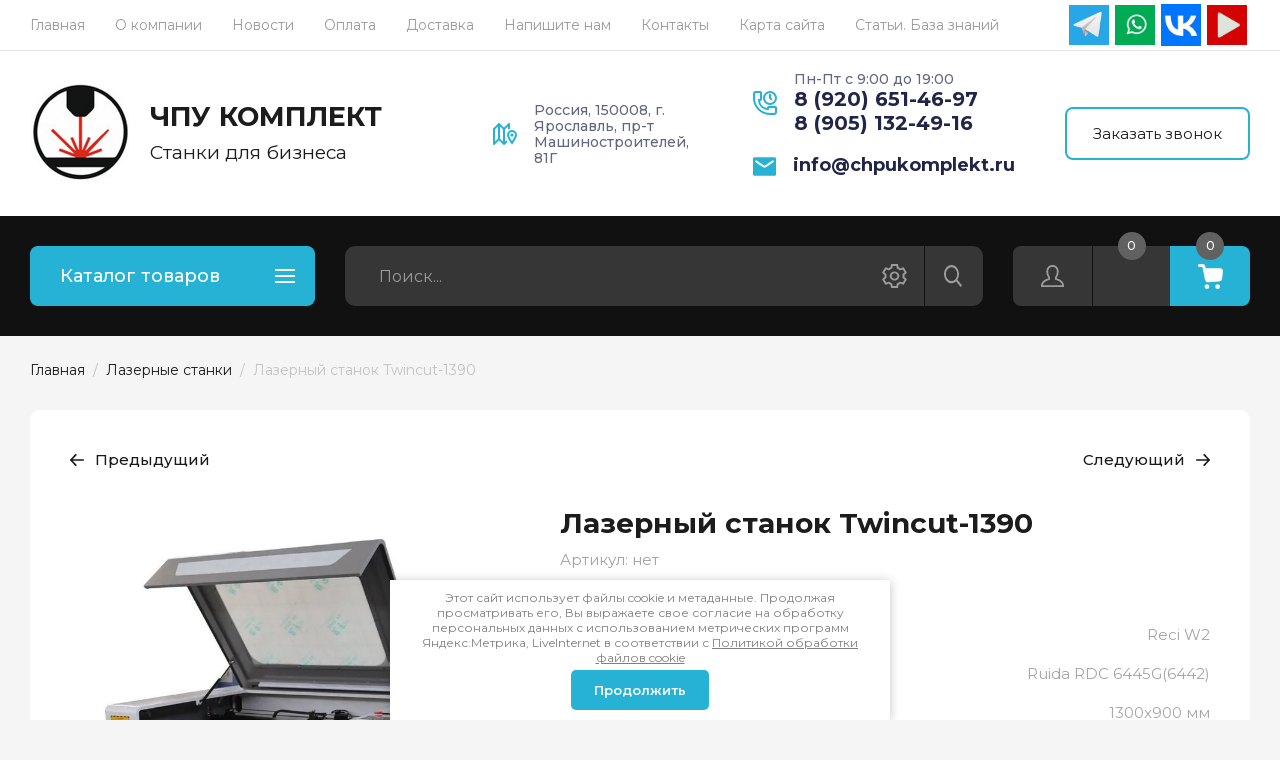

--- FILE ---
content_type: text/html; charset=utf-8
request_url: https://chpukomplekt.ru/shop/product/lazerniy-stanok-twincut-1390
body_size: 26601
content:
<!doctype html>
<html lang="ru">

<head>
<meta charset="utf-8">
<meta name="robots" content="all"/>
<title>Лазерный станок Twincut-1390 Pro предназначен для резки и гравировки не металлических материалов.</title>
<!-- assets.top -->
<meta property="og:title" content="Лазерный станок Twincut-1390">
<meta name="twitter:title" content="Лазерный станок Twincut-1390">
<meta property="og:description" content="Данная лазерная машина имеет рабочую поверхность: 1300х900 мм, мощность лазерного излучателя 90 Вт (Reci W2) с сроком службы до 10000 часов. На станке установлена современная система управления Ruida RDC 6422G. Станок имеет подъемный стол. Отлично подходит для высококачественной работы по различным пластикам, акрилу, дереву, МДФ, ДСП, стеклу, бумаге и картону, коже и различным текстильным материалам. Отгрузка любой ТК по всей России и станам СНГ. На все оборудование действует гарантия 12 мес.">
<meta name="twitter:description" content="Данная лазерная машина имеет рабочую поверхность: 1300х900 мм, мощность лазерного излучателя 90 Вт (Reci W2) с сроком службы до 10000 часов. На станке установлена современная система управления Ruida RDC 6422G. Станок имеет подъемный стол. Отлично подходит для высококачественной работы по различным пластикам, акрилу, дереву, МДФ, ДСП, стеклу, бумаге и картону, коже и различным текстильным материалам. Отгрузка любой ТК по всей России и станам СНГ. На все оборудование действует гарантия 12 мес.">
<meta property="og:image" content="https://chpukomplekt.ru/thumb/2/vohMoOdvc9mA50m8yFVFUQ/350r350/d/1390.jpg">
<meta name="twitter:image" content="https://chpukomplekt.ru/thumb/2/vohMoOdvc9mA50m8yFVFUQ/350r350/d/1390.jpg">
<meta property="og:image:type" content="image/jpeg">
<meta property="og:image:width" content="350">
<meta property="og:image:height" content="350">
<meta property="og:type" content="website">
<meta property="og:url" content="https://chpukomplekt.ru/shop/product/lazerniy-stanok-twincut-1390">
<meta property="og:site_name" content="ЧПУ Комплект">
<meta property="vk:app_id" content="https://vk.com/chpukomplekt">
<meta name="twitter:card" content="summary">
<!-- /assets.top -->

<meta name="description" content="Данная лазерная машина имеет рабочую поверхность: 1300х900 мм, мощность лазерного излучателя 90 Вт (Reci W2) с сроком службы до 10000 часов. На станке установлена современная система управления Ruida RDC 6422G. Станок имеет подъемный стол. Отлично подходит для высококачественной работы по различным пластикам, акрилу, дереву, МДФ, ДСП, стеклу, бумаге и картону, коже и различным текстильным материалам. Отгрузка любой ТК по всей России и станам СНГ. На все оборудование действует гарантия 12 мес.">
<meta name="keywords" content="Лазерный станок Twincut-1390 Pro, лазер, резка фанеры на лазере, лазерная трубка, лазер цена, лазерный станок китай, лазерный станок в квартиру, лазерная резка ткани, лазер скрабукинг, co2 лазерная трубка">
<meta name="SKYPE_TOOLBAR" content="SKYPE_TOOLBAR_PARSER_COMPATIBLE">
<meta name="viewport" content="width=device-width, initial-scale=1.0, maximum-scale=1.0, user-scalable=no">
<meta name="format-detection" content="telephone=no">
<meta http-equiv="x-rim-auto-match" content="none">

<!-- JQuery -->
<script src="/g/libs/jquery/1.10.2/jquery.min.js" charset="utf-8"></script>
<!-- JQuery -->

<!-- Common js -->
	<link rel="stylesheet" href="/g/css/styles_articles_tpl.css">
<meta name="yandex-verification" content="b75671de800b269a" />
<meta name="google-site-verification" content="MFkLU6jUsJID1a2CmJJCOFCqTI010D59nb5KBA4QVQY" />

            <!-- 46b9544ffa2e5e73c3c971fe2ede35a5 -->
            <script src='/shared/s3/js/lang/ru.js'></script>
            <script src='/shared/s3/js/common.min.js'></script>
        <link rel='stylesheet' type='text/css' href='/shared/s3/css/calendar.css' /><link rel='stylesheet' type='text/css' href='/shared/highslide-4.1.13/highslide.min.css'/>
<script type='text/javascript' src='/shared/highslide-4.1.13/highslide-full.packed.js'></script>
<script type='text/javascript'>
hs.graphicsDir = '/shared/highslide-4.1.13/graphics/';
hs.outlineType = null;
hs.showCredits = false;
hs.lang={cssDirection:'ltr',loadingText:'Загрузка...',loadingTitle:'Кликните чтобы отменить',focusTitle:'Нажмите чтобы перенести вперёд',fullExpandTitle:'Увеличить',fullExpandText:'Полноэкранный',previousText:'Предыдущий',previousTitle:'Назад (стрелка влево)',nextText:'Далее',nextTitle:'Далее (стрелка вправо)',moveTitle:'Передвинуть',moveText:'Передвинуть',closeText:'Закрыть',closeTitle:'Закрыть (Esc)',resizeTitle:'Восстановить размер',playText:'Слайд-шоу',playTitle:'Слайд-шоу (пробел)',pauseText:'Пауза',pauseTitle:'Приостановить слайд-шоу (пробел)',number:'Изображение %1/%2',restoreTitle:'Нажмите чтобы посмотреть картинку, используйте мышь для перетаскивания. Используйте клавиши вперёд и назад'};</script>
<link rel="icon" href="/favicon.png" type="image/png">

<!--s3_require-->
<link rel="stylesheet" href="/g/basestyle/1.0.1/user/user.css" type="text/css"/>
<link rel="stylesheet" href="/g/basestyle/1.0.1/user/user.gray.css" type="text/css"/>
<script type="text/javascript" src="/g/basestyle/1.0.1/user/user.js" async></script>
<!--/s3_require-->

<!--s3_goal-->
<script src="/g/s3/goal/1.0.0/s3.goal.js"></script>
<script>new s3.Goal({map:{"494504":{"goal_id":"494504","object_id":"58849061","event":"submit","system":"metrika","label":"28c393a867debfcf","code":"anketa"},"517304":{"goal_id":"517304","object_id":"28797504","event":"submit","system":"metrika","label":"1641c344c281244a","code":"anketa"},"547304":{"goal_id":"547304","object_id":"28797304","event":"submit","system":"metrika","label":"2b4e66f5d4efc230","code":"anketa"},"585904":{"goal_id":"585904","object_id":"28797104","event":"submit","system":"metrika","label":"94e7231b81dfcf1c","code":"anketa"},"1931302":{"goal_id":"1931302","object_id":"58849661","event":"submit","system":"metrika","label":"8b61f3563024d5cc","code":"anketa"}}, goals: [], ecommerce:[]});</script>
<!--/s3_goal-->
<!-- Common js -->

<!-- Shop init -->
			
		
		
		
			<link rel="stylesheet" type="text/css" href="/g/shop2v2/default/css/theme.less.css">		
			<script type="text/javascript" src="/g/printme.js"></script>
		<script type="text/javascript" src="/g/shop2v2/default/js/tpl.js"></script>
		<script type="text/javascript" src="/g/shop2v2/default/js/baron.min.js"></script>
		
			<script type="text/javascript" src="/g/shop2v2/default/js/shop2.2.js"></script>
		
	<script type="text/javascript">shop2.init({"productRefs": {"1868994461":{"komplektacia_609":{"a2fb189ee2f4e1394696cea18b67f46c":["2348299061"]},"mosnost_lazera_62":{"90-100 \u0412\u0442":["2348299061"]},"model_lazernogo_istocnika_10":{"Reci W2":["2348299061"]},"sistema_upravlenia":{"Ruida RDC 6445G(6442)":["2348299061"]},"razmer_rabocej_zony":{"1300\u0445900 \u043c\u043c":["2348299061"]},"maksimal_naa_skorost_peremesenia":{"\u0434\u043e 600 \u043c\u043c\/\u0441":["2348299061"]},"tocnost_povtorenia":{"\u0434\u043e 0.01 \u043c\u043c":["2348299061"]},"potreblaemaa_mosnost_":{"1500 \u0412\u0442, 220 \u0412":["2348299061"]},"mehanika_stanka":{"\u043c\u0438\u043a\u0440\u043e\u0448\u0430\u0433\u043e\u0432\u044b\u0435 \u0434\u0432\u0438\u0433\u0430\u0442\u0435\u043b\u0438":["2348299061"]},"dvigateli_stanka":{"\u0442\u0440\u0435\u0445\u0444\u0430\u0437\u043d\u044b\u0435":["2348299061"]},"napravlausie_po_osi_x_i_y":{"\u041f\u0440\u043e\u0444\u0438\u043b\u044c\u043d\u044b\u0435 \u043a\u0432\u0430\u0434\u0440\u0430\u0442\u043d\u044b\u0435 15\u043c\u043c":["2348299061"]},"tip_rabocego_stola":{"\u041b\u0430\u043c\u0435\u043b\u0438, \u0421\u043e\u0442\u043e\u0432\u044b\u0439 \u0441\u0442\u043e\u043b":["2348299061"]},"pod_emnyj_stol":{"\u0430\u0432\u0442\u043e\u043c\u0430\u0442\u0438\u0437\u0438\u0440\u043e\u0432\u0430\u043d\u043d\u044b\u0439":["2348299061"]},"programmnyj_interfejs":{"RD Works8, \u043f\u043b\u0430\u0433\u0438\u043d CorelDraw, \u043f\u043b\u0430\u0433\u0438\u043d AutoCad":["2348299061"]},"interfejs_podklucenia_k_pk":{"USB, LAN":["2348299061"]},"massa_stanka":{"300 \u043a\u0433":["2348299061"]}},"109032651":{"dlina_200":{"720":["118682051"]},"diametr_189":{"50\u00b11 \u043c\u043c":["118682051"]}},"441918101":{"dlina_200":{"1000":["536760501"]},"diametr_189":{"50\u00b11 \u043c\u043c":["536760501"]}},"1271477302":{"dlina_200":{"800":["1682408702"]},"diametr_189":{"50\u00b11 \u043c\u043c":["1682408702"]}},"1680214861":{"dlina_200":{"1250":["2125108261"]},"diametr_189":{"55\u00b11 \u043c\u043c":["2125108261"]}},"1716693861":{"dlina_200":{"1200":["2168423261"]},"diametr_189":{"55\u00b11 \u043c\u043c":["2168423261"]}}},"apiHash": {"getPromoProducts":"dd2bf23d190ab2e63ae956e158ec488b","getSearchMatches":"92f1d74162dbe829004e578954d8b416","getFolderCustomFields":"2b01130afd08986241c196186076802a","getProductListItem":"8c7c096b7fc798d3b19f3ce6f9ba577c","cartAddItem":"cfb6a70b54638d97d3ee43535002cf13","cartRemoveItem":"2c5d4b441945cacf1293788106a37bbf","cartUpdate":"f3c533359aa38d05de76bc1aa846948c","cartRemoveCoupon":"d2eb0879d6d362e5c65cb933ea498284","cartAddCoupon":"2448426353b51e298d55a27ca184311b","deliveryCalc":"dad1977aacab6c8bc21d9fd321b95517","printOrder":"fbb6e4308cad706605add03fbacef0d9","cancelOrder":"26ca346207e6808a64997c160f70f0e0","cancelOrderNotify":"1f2c91a6f7acc915875be8146d42cf24","repeatOrder":"b3d0da054933325fc6c772bc4b4ee355","paymentMethods":"8b3882882da1f378742abd74bc6f5dd4","compare":"63e8e3a48ccd8af38d8d6d3751f203fd"},"hash": null,"verId": 2393236,"mode": "product","step": "","uri": "/shop","IMAGES_DIR": "/d/","my": {"gr_show_nav_btns":true,"gr_filter_sorting_by":"\u0421\u043e\u0440\u0442\u0438\u0440\u043e\u0432\u0430\u0442\u044c \u043f\u043e","gr_by_price_asc":"\u0426\u0435\u043d\u0435 (\u0432\u043e\u0437\u0440\u0430\u0441\u0442\u0430\u043d\u0438\u044e)","gr_by_price_desc":"\u0426\u0435\u043d\u0435 (\u0443\u0431\u044b\u0432\u0430\u043d\u0438\u044e)","gr_by_name_asc":"\u041d\u0430\u0437\u0432\u0430\u043d\u0438\u044e \u043e\u0442 \u0410","gr_by_name_desc":"\u041d\u0430\u0437\u0432\u0430\u043d\u0438\u044e \u043e\u0442 \u042f","show_sections":false,"buy_alias":"\u041a\u0443\u043f\u0438\u0442\u044c","search_form_btn":"\u041d\u0430\u0439\u0442\u0438","not_available_alias":"\u041a\u0443\u043f\u0438\u0442\u044c","buy_mod":true,"buy_kind":true,"gr_hide_no_amount_rating":true,"on_shop2_btn":true,"gr_auth_placeholder":true,"gr_cart_preview_version":"2.2.110_8","gr_cart_preview_order":"\u041e\u0444\u043e\u0440\u043c\u0438\u0442\u044c","gr_show_collcetions_amount":true,"gr_kinds_slider":true,"gr_cart_titles":true,"gr_filter_remodal":true,"gr_filter_range_slider":false,"gr_search_range_slider":false,"gr_login_placeholered":true,"gr_add_to_compare_text":"\u0421\u0440\u0430\u0432\u043d\u0438\u0442\u044c","gr_search_form_title":"\u0420\u0430\u0441\u0448\u0438\u0440\u0435\u043d\u043d\u044b\u0439 \u043f\u043e\u0438\u0441\u043a","gr_filter_reset_text":"\u041e\u0447\u0438\u0441\u0442\u0438\u0442\u044c","gr_filter_remodal_res":"1360","gr_sorting_no_filter":true,"gr_filter_max_count":"6","gr_filter_select_btn":"\u0415\u0449\u0435","gr_show_more_btn_class":" ","gr_only_filter_result":true,"gr_result_wrap":true,"gr_filter_fount":"\u0422\u043e\u0432\u0430\u0440\u043e\u0432 \u043d\u0430\u0439\u0434\u0435\u043d\u043e:","gr_view_class":" view_click view_opened view-1","gr_folder_items":true,"gr_pagelist_only_icons":true,"gr_h1_in_column":true,"gr_vendor_in_thumbs":true,"gr_tabs_unwrapped":true,"gr_show_titles":true,"gr_hide_list_params":true,"gr_cart_auth_remodal":true,"gr_coupon_remodal":true,"gr_cart_reg_placeholder":true,"gr_options_more_btn":"\u0415\u0449\u0435","gr_cart_total_title":"\u0420\u0430\u0441\u0447\u0435\u0442","gr_show_options_text":"\u0412\u0441\u0435 \u043f\u0430\u0440\u0430\u043c\u0435\u0442\u0440\u044b","gr_cart_show_options_text":"\u0412\u0441\u0435 \u043f\u0430\u0440\u0430\u043c\u0435\u0442\u0440\u044b","gr_pluso_title":"\u041f\u043e\u0434\u0435\u043b\u0438\u0442\u044c\u0441\u044f","gr_product_page_version":"global:shop2.2.110_9-product.tpl","gr_collections_item":"global:shop2.2.110_9-product-item-collections.tpl","gr_cart_page_version":"global:shop2.2.110_9-cart.tpl","gr_product_template_name":"shop2.2.110_9-product-list-thumbs.tpl","gr_to_compare_text":"\u0421\u0440\u0430\u0432\u043d\u0438\u0442\u044c","gr_compare_class":" ","gr_product_quick_view":true,"lazy_load_subpages":true,"gr_pagelist_lazy_load":true,"gr_additional_work_btn":true,"gr_buy_btn_data_url":true,"gr_selected_theme":"10"},"shop2_cart_order_payments": 3,"cf_margin_price_enabled": 0,"maps_yandex_key":"","maps_google_key":""});</script>
<style type="text/css">.product-item-thumb {width: 450px;}.product-item-thumb .product-image, .product-item-simple .product-image {height: 300px;width: 450px;}.product-item-thumb .product-amount .amount-title {width: 354px;}.product-item-thumb .product-price {width: 400px;}.shop2-product .product-side-l {width: 320px;}.shop2-product .product-image {height: 450px;width: 320px;}.shop2-product .product-thumbnails li {width: 96px;height: 96px;}</style>
<!-- Shop init -->

<!-- Custom styles -->
<link rel="stylesheet" href="/g/libs/jqueryui/datepicker-and-slider/css/jquery-ui.css">
<link rel="stylesheet" href="/g/libs/lightgallery/v1.2.19/lightgallery.css">
<link rel="stylesheet" href="/g/libs/remodal/css/remodal.css">
<link rel="stylesheet" href="/g/libs/remodal/css/remodal-default-theme.css">
<link rel="stylesheet" href="/g/libs/waslide/css/waslide.css">
<!-- Custom styles -->

<!-- Custom js -->
<script src="/g/libs/jquery-responsive-tabs/1.6.3/jquery.responsiveTabs.min.js" charset="utf-8"></script>
<script src="/g/libs/jquery-match-height/0.7.2/jquery.matchHeight.min.js" charset="utf-8"></script>
<script src="/g/libs/jqueryui/datepicker-and-slider/js/jquery-ui.min.js" charset="utf-8"></script>
<script src="/g/libs/jqueryui/touch_punch/jquery.ui.touch_punch.min.js" charset="utf-8"></script>

<script src="/g/libs/jquery-columnizer/jquery.columnizer.min.js"></script>

<script src="/g/libs/flexmenu/1.4.2/flexmenu.min.js" charset="utf-8"></script>
<script src="/g/libs/lightgallery/v1.2.19/lightgallery.js" charset="utf-8"></script>
<script src="/g/libs/jquery-slick/1.9.0/slick.min.js" charset="utf-8"></script>
<script src="/g/libs/remodal/js/remodal.js" charset="utf-8"></script>

<script src="/g/libs/waslide/js/animit.js"></script>
<script src="/g/templates/shop2/2.110.2/photo-products/js/waslide.js"></script>
<!-- Custom js -->

<!-- Site js -->
<script src="/g/s3/misc/form/shop-form/shop-form-minimal.js" charset="utf-8"></script>
<script src="/g/templates/shop2/2.110.2/photo-products/js/plugins.js" charset="utf-8"></script>

	<script src="/g/templates/shop2/2.110.2/photo-products/js/shop_main.js" charset="utf-8"></script>
<!-- Site js -->

		    <link rel="stylesheet" href="/g/templates/shop2/2.110.2/photo-products/themes/theme4/theme.scss.css">
	
<link rel="stylesheet" href="/g/templates/shop2/2.110.2/photo-products/css/global_styles.css">

<link rel="stylesheet" href="/g/libs/jquery-popover/0.0.4/jquery.popover.css">
<script src="/g/libs/jquery-popover/0.0.4/jquery.popover.js"></script>
<script src="/g/templates/shop2/widgets/js/timer.js"></script>



<link rel="stylesheet" href="/t/v1394/images/css/seo_styless.scss.css">
<link rel="stylesheet" href="https://cdn.jsdelivr.net/npm/swiper@10/swiper-bundle.min.css"/>
<script src="https://cdn.jsdelivr.net/npm/swiper@10/swiper-bundle.min.js"></script>
<script src="/t/v1394/images/js/slider_init.js"></script>

<script>
	$(document).ready(function() {
		$(".form-item__personal_data a").attr("onclick", "window.open(this.href, '', ''); return false;");
	});
</script>

</head>
<link rel="stylesheet" href="/t/v1394/images/css/custom_styles.scss.css">
<link rel="stylesheet" href="/t/v1394/images/css/seo-styles.scss.css">
<script src="/t/v1394/images/js/custom.js"></script>

<link rel="stylesheet" href="/t/v1394/images/css/first_screen_styles.scss.css">
<body class="site">
	
				
			<style>
				.quick-view-trigger {display: none !important;}
			</style>
		
				<span class="up-button" role="button">&nbsp;</span>
		
	<div class="site__wrapper">
		
		<div class="remodal" data-remodal-id="cart-preview" role="dialog" data-remodal-options="hashTracking: false">
	        <button data-remodal-action="close" class="remodal-close-btn gr-icon-btn">
	            <span>Закрыть</span>
	        </button>
	        <div class="cart-popup-container"></div>
	    </div>

		<div class="mobile-panel">
			<div class="mobile-panel__inner">
				<div class="mobile-burger">&nbsp;</div>
				<div class="mobile-contacts" data-remodal-target="popup-contacts">&nbsp;</div>
								<div class="log-in">
					<span data-remodal-target="login-form">&nbsp;</span>
				</div>
									<div class="gr-compare-btn-wrap compare-desc">
				    	<a href="/shop/compare" target="_blank" class="gr-compare-btn">
				    		<span class="compare-btn-top">
								<span class="gr-compare-btn-amount">0</span>
							</span>
						</a>
					</div>
																									<div class="mobile-cart cart_block_container block_event">
						<a href="/shop/cart" class="mobile-cart__link "  data-remodal-target="cart-preview">&nbsp;</a>
						<div class="mobile-cart__amount cart_amount_block">0</div>
					</div>
											</div>
		</div>
		
						
		<div class="burger-block">
			<div class="burger-block__inner">
				<div class="gr-icon-btn burger-block__close">&nbsp;</div>
				<div class="burger-block__title">Каталог</div>
				<div class="burger-block__back">Назад</div>
				<div class="burger-block__body"></div>
				<div class="burger-block__menu"></div>
			</div>
		</div>
		
		<header class="site-header">
			<div class="site-header__inner">
				<div class="header-top block_padding">
					<div class="header-top__inner block_width">
						<div class="header-top__left">
														    <ul class="menu-default menu-top">
							        							
							            							
							            							                <li class="">
							                	<a href="/">Главная</a>
							            							            							
							        							
							            							                							                        </li>
							                    							                							            							
							            							                <li class="">
							                	<a href="/o-kompanii">О компании</a>
							            							            							
							        							
							            							                							                        </li>
							                    							                							            							
							            							                <li class="">
							                	<a href="/novosti">Новости</a>
							            							            							
							        							
							            							                							                        </li>
							                    							                							            							
							            							                <li class="">
							                	<a href="/oplata">Оплата</a>
							            							            							
							        							
							            							                							                        </li>
							                    							                							            							
							            							                <li class="">
							                	<a href="/dostavka">Доставка</a>
							            							            							
							        							
							            							                							                        </li>
							                    							                							            							
							            							                <li class="">
							                	<a href="/napishite-nam">Напишите нам</a>
							            							            							
							        							
							            							                							                        </li>
							                    							                							            							
							            							                <li class="">
							                	<a href="/kontakty">Контакты</a>
							            							            							
							        							
							            							                							                        </li>
							                    							                							            							
							            							                <li class="">
							                	<a href="/karta-sayta">Карта сайта</a>
							            							            							
							        							
							            							                							                        </li>
							                    							                							            							
							            							                <li class="">
							                	<a href="/stati-baza-znaniy" target="_blank">Статьи. База знаний</a>
							            							            							
							        							        </li>
							    </ul>
							    													</div>
						<div class="header-top__right">
																					<div class="socials">
																<a href="https://t.me/+79051324916">
									<img src="/thumb/2/mlJW-OmnNP1QhsZdlxB80Q/r/d/telegram.jpg" alt="Telegram">
								</a>
																<a href="https://wa.me/79206514697">
									<img src="/d/whatsapp.webp" alt="WhatsApp">
								</a>
																<a href="https://vk.com/chpukomplekt">
									<img src="/thumb/2/09xWABEorgycEqHSdSF6UQ/r/d/vkontakte.jpg" alt="VKontakte">
								</a>
																<a href="https://www.youtube.com/channel/UC2rydQX5lwLvkEgc2">
									<img src="/thumb/2/fIjcMjbxm8I2_f4lfZhZjA/r/d/yutub.png" alt="YouTube">
								</a>
															</div>
													</div>
					</div>
				</div>
				<div class="header-bottom block_padding">
					<div class="header-bottom__inner block_width">
						<div class="header-bottom__left">

							<div class="site-info">
																	<div class="site-info__logo">
																														<a href="https://chpukomplekt.ru">
											<img src="/thumb/2/SRNaghCs9D_GrYjGQ3okuA/100r100/d/logo_chpu_new_1.png" alt="" />
										</a>
									</div>
																									<div class="site-info__body">
										<div class="site-info__name"><a href="https://chpukomplekt.ru">ЧПУ КОМПЛЕКТ</a></div>										<div class="site-info__desc">Станки для бизнеса</div>									</div>
															</div> <!--.site-info-->

						</div>
						<div class="header-bottom__right">
							<div class="mobile-contacts-btn" data-remodal-target="popup-contacts">Контакты</div>
							
							<div class="contacts">
																<div class="address">
									<div class="icon">&nbsp;</div>
									<div class="body">Россия, 150008, г. Ярославль, пр-т Машиностроителей, 81Г</div>
								</div>
																<div class="wrp_cnt">
																	<div class="phones">
									<div class="icon">&nbsp;</div>
									<div class="phones-wrap">
																				<div class="worktime">Пн-Пт с 9:00 до 19:00</div>
																															<div><a href="tel:89206514697">8 (920) 651-46-97</a></div>
																					<div><a href="tel:89051324916">8 (905) 132-49-16</a></div>
																			</div>
								</div>
																<div class="footer-contacts__mail added-mails">
																			<div>
											<a href="mailto:info@chpukomplekt.ru">info@chpukomplekt.ru</a>
										</div>
																	</div>
								</div>
																<div class="callback">
									<div class="callback__btn" data-remodal-target="popup-form">Заказать звонок</div>
								</div>
															</div>
							
						</div>
					</div>
				</div>
			</div>
		</header> <!-- .site-header -->

		<div class="remodal" data-remodal-id="search-form" role="dialog" data-remodal-options="hashTracking: false">
			<button data-remodal-action="close" class="gr-icon-btn remodal-close-btn"><span>Закрыть</span></button>
				
	
<div class="shop2-block search-form">
	<div class="search-form__inner">
		<div class="search-form__header">Расширенный поиск</div>
		<div class="search-rows">
			<form action="/shop/search" enctype="multipart/form-data">
				<input type="hidden" name="sort_by" value=""/>
				
									<div class="search-rows__row gr-field-style float_row">
						<div class="row-title field-title">Цена (руб.)<span style="display: inline-block;">:</span></div>
						<div class="row-body">
							<label class="input-from">
								<span class="from_title hide">от</span>
								<input name="s[price][min]" type="text" size="5" class="small" value="" placeholder="от" data-range_min="0" oninput="this.value = this.value.replace (/\D/, '')" />
							</label>
							<label class="input-to">
								<span class="to_title hide">до</span>
								<input name="s[price][max]" type="text" size="5" class="small" value="" placeholder="до" data-range_max="200000" oninput="this.value = this.value.replace (/\D/, '')" />
							</label>
													</div>
					</div>
				
									<div class="search-rows__row gr-field-style">
						<label class="row-title field-title" for="shop2-name">Название<span style="display: inline-block;">:</span></label>
						<div class="row-body">
							<input type="text" name="s[name]" size="20" id="shop2-name" value="" />
						</div>
					</div>
				
									<div class="search-rows__row gr-field-style">
						<label class="row-title field-title" for="shop2-article">Артикул<span style="display: inline-block;">:</span></label>
						<div class="row-body">
							<input type="text" name="s[article]" id="shop2-article" value="" />
						</div>
					</div>
				
									<div class="search-rows__row gr-field-style">
						<label class="row-title field-title" for="shop2-text">Текст<span style="display: inline-block;">:</span></label>
						<div class="row-body">
							<input type="text" name="search_text" size="20" id="shop2-text"  value="" />
						</div>
					</div>
				
				
									<div class="search-rows__row gr-field-style">
						<div class="row-title field-title">Выберите категорию<span style="display: inline-block;">:</span></div>
						<div class="row-body">
							<select name="s[folder_id]" id="s[folder_id]">
								<option value="">Все</option>
																																												<option value="740288061" >
											 Лазерные станки
										</option>
																																				<option value="763863861" >
											 Лазерные маркеры CO2
										</option>
																																				<option value="740254861" >
											 Лазерные маркеры
										</option>
																																				<option value="289760313" >
											 Ультрафиолетовый лазерный маркер DPSS
										</option>
																																				<option value="751054461" >
											 Фрезерные станки
										</option>
																																				<option value="742343861" >
											 Шлифовальные станки
										</option>
																																				<option value="550917709" >
											 Дымоуловитель для очистки воздуха
										</option>
																																				<option value="449648909" >
											 Станок для контурной резки проволокой
										</option>
																																				<option value="751054661" >
											 Комплектующие для лазерных станков
										</option>
																																				<option value="740120061" >
											&raquo; Лазерные трубки
										</option>
																																				<option value="740119861" >
											&raquo; Системы охлаждения (чиллеры)
										</option>
																																				<option value="740123461" >
											&raquo; Высоковольтные блоки питания
										</option>
																																				<option value="740124461" >
											&raquo; Зеркала для CO2 лазеров
										</option>
																																				<option value="740125461" >
											&raquo; Линзы
										</option>
																																				<option value="741781061" >
											&raquo; Система управления для лазерных станков
										</option>
																																				<option value="763313061" >
											&raquo; Сотовые столы
										</option>
																																				<option value="769740861" >
											&raquo; Зубчатые ремни HTD и MXL для лазерных станков, принтеров и плоттеров
										</option>
																																				<option value="774127661" >
											&raquo; Центробежный вентилятор  (вытяжки)
										</option>
																																				<option value="1463251" >
											&raquo; Воздушный компрессор
										</option>
																																				<option value="257431901" >
											&raquo; Универсальный кронштейн для лазерной трубки
										</option>
																																				<option value="29888302" >
											&raquo; Высоковольтный трансформатор
										</option>
																																				<option value="193820105" >
											&raquo; Высоковольтный кабель 1,5 метра
										</option>
																																				<option value="190048906" >
											&raquo; Поворотные устройства
										</option>
																																				<option value="16210108" >
											&raquo; Шаговые двигатели для станков ЧПУ
										</option>
																																				<option value="16807908" >
											&raquo; Драйвер шагового двигателя для станков с ЧПУ
										</option>
																																				<option value="224239908" >
											&raquo; Датчик протока воды
										</option>
																																				<option value="751054861" >
											 Комплектующие для фрезерных станков
										</option>
																																				<option value="753878061" >
											&raquo; Шпиндели
										</option>
																																				<option value="757947661" >
											&raquo; Системы управления для фрезерных станков
										</option>
																																				<option value="184555102" >
											 Комплектующие для лазерных маркеров
										</option>
																																				<option value="184559102" >
											&raquo; Линза для оптоволоконного маркера
										</option>
																																				<option value="414568909" >
											&raquo; Линза для CO2 маркера
										</option>
																																				<option value="356189713" >
											&raquo; Лазерные источники UV DPSS 355 нм
										</option>
																								</select>
						</div>
					</div>

					<div id="shop2_search_custom_fields"></div>
								
									<div id="shop2_search_global_fields">
						
																																													</div>
								
									<div class="search-rows__row gr-field-style">
						<div class="row-title field-title">Производитель<span style="display: inline-block;">:</span></div>
						<div class="row-body">
							<select name="s[vendor_id]">
								<option value="">Все</option>          
																	<option value="178299461" >Advercut</option>
																	<option value="178299261" >Aman</option>
																	<option value="14099704" >Beijing HM Laser</option>
																	<option value="150502261" >BOYE</option>
																	<option value="61737113" >Gainlaser</option>
																	<option value="14472108" >KDE Motor</option>
																	<option value="151830261" >Lasea EFR</option>
																	<option value="152553461" >LaserPWR</option>
																	<option value="157143861" >Linnan SM Factory</option>
																	<option value="150297461" >RECI</option>
																	<option value="159121061" >RichAuto</option>
																	<option value="150304461" >RUIDA</option>
																	<option value="149691661" >S&amp;A</option>
																	<option value="62258713" >Shenzhen JPT Opto-Electronics Co., Ltd.</option>
																	<option value="150297661" >SPT</option>
																	<option value="51113308" >Suzhou Eco2 Laser Co., Ltd.</option>
																	<option value="161222061" >Trocen</option>
																	<option value="181398261" >Twincut</option>
																	<option value="159855861" >Weihong</option>
																	<option value="151905661" >YONGLI</option>
															</select>
						</div>
					</div>
				
														    <div class="search-rows__row gr-field-style">
					        <div class="row-title field-title">НОВИНКА<span style="display: inline-block;">:</span></div>
					        <div class="row-body">
					            					            <select name="s[flags][69709]">
						            <option value="">Все</option>
						            <option value="1">да</option>
						            <option value="0">нет</option>
						        </select>
					        </div>
					    </div>
			    															    <div class="search-rows__row gr-field-style">
					        <div class="row-title field-title">СТОИМОСТЬ ПО ЗАПРОСУ<span style="display: inline-block;">:</span></div>
					        <div class="row-body">
					            					            <select name="s[flags][566309]">
						            <option value="">Все</option>
						            <option value="1">да</option>
						            <option value="0">нет</option>
						        </select>
					        </div>
					    </div>
			    															    <div class="search-rows__row gr-field-style">
					        <div class="row-title field-title">В НАЛИЧИИ<span style="display: inline-block;">:</span></div>
					        <div class="row-body">
					            					            <select name="s[flags][687308]">
						            <option value="">Все</option>
						            <option value="1">да</option>
						            <option value="0">нет</option>
						        </select>
					        </div>
					    </div>
			    															    <div class="search-rows__row gr-field-style">
					        <div class="row-title field-title">Новинка<span style="display: inline-block;">:</span></div>
					        <div class="row-body">
					            					            <select name="s[flags][2]">
						            <option value="">Все</option>
						            <option value="1">да</option>
						            <option value="0">нет</option>
						        </select>
					        </div>
					    </div>
			    															    <div class="search-rows__row gr-field-style">
					        <div class="row-title field-title">Спецпредложение<span style="display: inline-block;">:</span></div>
					        <div class="row-body">
					            					            <select name="s[flags][1]">
						            <option value="">Все</option>
						            <option value="1">да</option>
						            <option value="0">нет</option>
						        </select>
					        </div>
					    </div>
			    									
				

									<div class="search-rows__row gr-field-style">
						<div class="row-title field-title">Результатов на странице<span style="display: inline-block;">:</span></div>
						<div class="row-body">
							<select name="s[products_per_page]">
																																		<option value="5">5</option>
																										<option value="20">20</option>
																										<option value="35">35</option>
																										<option value="50">50</option>
																										<option value="65">65</option>
																										<option value="80">80</option>
																										<option value="95">95</option>
															</select>
						</div>
					</div>
				
				<div class="search-rows__btn">
					<button type="submit" class="search-btn gr-button-1"><span>Найти</span></button>
				</div>
			</form >
		</div>
	</div>
</div><!-- Search Form -->		</div> <!-- .search-form -->

		<div class="remodal" data-remodal-id="login-form" role="dialog" data-remodal-options="hashTracking: false">
			<button data-remodal-action="close" class="gr-icon-btn remodal-close-btn"><span>Закрыть</span></button>
			<div class="shop2-block login-form ">
	<div class="login-form__inner">
		<div class="login-form__header">
			Кабинет
		</div>
		<div class="login-form__body">
			
				<form method="post" action="/users">
					<input type="hidden" name="mode" value="login" />

					<div class="login-form__row login gr-field-style">
												<input placeholder="Логин" type="text" name="login" id="login" tabindex="1" value="" />
					</div>
					<div class="login-form__row gr-field-style">
												<input placeholder="Пароль" type="password" name="password" id="password" tabindex="2" value="" />
					</div>

					<div class="login-btns">
												<div class="login-btns__enter">
													<button type="submit" class="gr-button-1" tabindex="3">Войти</button>
												</div>
																		<div class="login-btns__links">
													<a href="/users/forgot_password" class="forgot_btn">Забыли пароль?</a>
															<br/>
														<a href="/users/register" class="register_btn">Регистрация</a>
												</div>
											</div>
				<re-captcha data-captcha="recaptcha"
     data-name="captcha"
     data-sitekey="6LddAuIZAAAAAAuuCT_s37EF11beyoreUVbJlVZM"
     data-lang="ru"
     data-rsize="invisible"
     data-type="image"
     data-theme="light"></re-captcha></form>
				
									<div class="g-auth__row g-auth__social-min">
												



				
						<div class="g-form-field__title"><b>Также Вы можете войти через:</b></div>
			<div class="g-social">
																												<div class="g-social__row">
								<a href="/users/hauth/start/vkontakte?return_url=/shop/product/lazerniy-stanok-twincut-1390" class="g-social__item g-social__item--vk-large" rel="nofollow">Vkontakte</a>
							</div>
																																						<!--noindex-->
							<a href="/users/hauth/start/yandex?return_url=/shop/product/lazerniy-stanok-twincut-1390" class="g-social__item g-social__item--ya" rel="nofollow">Yandex</a>
						<!--/noindex-->
																
			</div>
			
		
	
			<div class="g-auth__personal-note">
									
			
							Я выражаю <a href="/users/agreement" target="_blank">согласие на обработку персональных данных</a> в соответствии с <a href="/politika-konfidencialnosti" target="_blank">Политикой конфиденциальности</a>
					</div>
						</div>
				
			
		</div>
	</div>
</div>		</div> <!-- .login-form -->
		
					<div class="remodal" data-remodal-id="popup-form" role="dialog" data-remodal-options="hashTracking: false">
				<button data-remodal-action="close" class="gr-icon-btn remodal-close-btn"><span>Закрыть</span></button>
				<div class="popup-form-container">
					
                        	
	    
        
    <div class="tpl-anketa" data-api-url="/-/x-api/v1/public/?method=form/postform&param[form_id]=28797304" data-api-type="form">
    		    			    	<div class="tpl-anketa__left">
		        	<div class="tpl-anketa__title">Напишите нам</div>
		        			        </div>
	                        <div class="tpl-anketa__right">
	        	            <form method="post" action="/" data-s3-anketa-id="28797304">
	                <input type="hidden" name="param[placeholdered_fields]" value="1" />
	                <input type="hidden" name="form_id" value="28797304">
	                	                	                <input type="hidden" name="param[hide_title]" value="" />
	                <input type="hidden" name="param[product_name]" value="" />
                	<input type="hidden" name="param[product_link]" value="https://" />
                	<input type="hidden" name="param[policy_checkbox]" value="" />
                	<input type="hidden" name="param[has_span_button]" value="" />
	                <input type="hidden" name="tpl" value="global:shop2.form.minimal.tpl">
	                		                		                    		                        <div class="tpl-field type-text">
		                            		                            
		                            		                            <div class="field-value">
		                                		                                		                                    <input type="text" 
		                                    	 
			                                    size="30" 
			                                    maxlength="100" 
			                                    value="" 
			                                    name="d[0]" 
			                                    placeholder="Имя" 
		                                    />
		                                		                                
		                                		                            </div>
		                        </div>
		                    		                		                    		                        <div class="tpl-field type-phone field-required">
		                            		                            
		                            		                            <div class="field-value">
		                                		                                		                                    <input type="text" 
		                                    	 required  
			                                    size="30" 
			                                    maxlength="100" 
			                                    value="" 
			                                    name="d[1]" 
			                                    placeholder="Телефон *" 
		                                    />
		                                		                                
		                                		                            </div>
		                        </div>
		                    		                		                    		                        <div class="tpl-field type-textarea">
		                            		                            
		                            		                            <div class="field-value">
		                                		                                		                                    <textarea 
		                                    	 
			                                    cols="50" 
			                                    rows="7" 
			                                    name="d[2]" 
			                                    placeholder="Комментарий"></textarea>
		                                		                                
		                                		                            </div>
		                        </div>
		                    		                		                    		                        <div class="tpl-field type-checkbox field-required">
		                            		                            
		                            		                            <div class="field-value">
		                                		                                		                                    <ul>
		                                        		                                            <li>
	                                            		
	                                            		<label>
	                                            			<input 
	                                            				 required  
			                                            		type="checkbox" 
			                                            		value="Да" 
			                                            		name="d[3]" 
		                                            		/>
	                                            			<span>Я выражаю <a href="/users/agreement" onclick="window.open(this.href, '', 'resizable=no,status=no,location=no,toolbar=no,menubar=no,fullscreen=no,scrollbars=no,dependent=no,width=500,left=500,height=700,top=700'); return false;">согласие на обработку персональных данных</a> в соответствии с <a href="/politika-konfidencialnosti" onclick="window.open(this.href, '', 'resizable=no,status=no,location=no,toolbar=no,menubar=no,fullscreen=no,scrollbars=no,dependent=no,width=500,left=500,height=700,top=700'); return false;">Политикой конфиденциальности</a> <ins class="field-required-mark">*</ins></span>
	                                            		</label>
		                                        	</li>
		                                        		                                    </ul>
		                                		                                
		                                		                            </div>
		                        </div>
		                    		                	
	        			        		
	                	
	                <div class="tpl-field tpl-field-button">
	                    <button type="submit" class="tpl-form-button">Отправить</button>
	                </div>
	
	            <re-captcha data-captcha="recaptcha"
     data-name="captcha"
     data-sitekey="6LddAuIZAAAAAAuuCT_s37EF11beyoreUVbJlVZM"
     data-lang="ru"
     data-rsize="invisible"
     data-type="image"
     data-theme="light"></re-captcha></form>
	            
	        		        	
	                </div>
    </div>
				</div>
			</div> <!-- .popup-form -->
		
		<div class="remodal" data-remodal-id="fixed-folders" role="dialog" data-remodal-options="hashTracking: false">
			<button data-remodal-action="close" class="gr-icon-btn remodal-close-btn"><span>Закрыть</span></button>
			<div class="fixed-folders-title">Каталог</div>
		</div> <!-- .fixed-folders -->

		<div class="remodal" data-remodal-id="popup-contacts" role="dialog" data-remodal-options="hashTracking: false">
			<button data-remodal-action="close" class="gr-icon-btn remodal-close-btn"><span>Закрыть</span></button>
			<div class="popup-contacts-title">Контакты</div>
			
			<div class="contacts">
								<div class="address">
					<div class="icon">&nbsp;</div>
					<div class="body">Россия, 150008, г. Ярославль, пр-т Машиностроителей, 81Г</div>
				</div>
												<div class="phones">
					<div class="icon">&nbsp;</div>
					<div class="phones-wrap">
												<div class="worktime">Пн-Пт с 9:00 до 19:00</div>
																			<div><a href="tel:89206514697">8 (920) 651-46-97</a></div>
													<div><a href="tel:89051324916">8 (905) 132-49-16</a></div>
											</div>
				</div>
									<div class="footer-contacts__mail added-mails">
																			<div>
											<a href="mailto:info@chpukomplekt.ru">info@chpukomplekt.ru</a>
										</div>
																	</div>
									<div class="socials">
												<a href="https://t.me/+79051324916">
							<img src="/thumb/2/mlJW-OmnNP1QhsZdlxB80Q/r/d/telegram.jpg" alt="Telegram">
						</a>
												<a href="https://wa.me/79206514697">
							<img src="/d/whatsapp.webp" alt="WhatsApp">
						</a>
												<a href="https://vk.com/chpukomplekt">
							<img src="/thumb/2/09xWABEorgycEqHSdSF6UQ/r/d/vkontakte.jpg" alt="VKontakte">
						</a>
												<a href="https://www.youtube.com/channel/UC2rydQX5lwLvkEgc2">
							<img src="/thumb/2/fIjcMjbxm8I2_f4lfZhZjA/r/d/yutub.png" alt="YouTube">
						</a>
											</div>
							</div>
			
			
		</div> <!-- .popup-contacts -->

		<div class="folders-container"></div>

		<div class="site-container">

			<div class="site-container__inner">

				<div class="top-block block_padding">
					<div class="top-block__inner block_width">
						<div class="top-block__left">

							<div class="desktop-folders inner_page">
								<div class="desktop-folders__title">Каталог товаров</div>
								<div class="desktop-folders__body">

									<ul class="site-folders menu-default">
																			         									         									         									         									    									         									              									              									                   <li class="firstlevel"><a href="/shop/lazernyye-stanki"><span>Лазерные станки</span></a>
									              									         									         									         									         									    									         									              									                   									                        </li>
									                        									                   									              									              									                   <li class="firstlevel"><a href="/shop/folder/lazernyy-marker-co2"><span>Лазерные маркеры CO2</span></a>
									              									         									         									         									         									    									         									              									                   									                        </li>
									                        									                   									              									              									                   <li class="firstlevel"><a href="/shop/lazernyye-markery"><span>Лазерные маркеры</span></a>
									              									         									         									         									         									    									         									              									                   									                        </li>
									                        									                   									              									              									                   <li class="firstlevel"><a href="/shop/folder/ultrafioletovyj-lazernyj-marker-dpss"><span>Ультрафиолетовый лазерный маркер DPSS</span></a>
									              									         									         									         									         									    									         									              									                   									                        </li>
									                        									                   									              									              									                   <li class="firstlevel"><a href="/shop/frezernyye-stanki"><span>Фрезерные станки</span></a>
									              									         									         									         									         									    									         									              									                   									                        </li>
									                        									                   									              									              									                   <li class="firstlevel"><a href="/shop/folder/shlifovalnyy-stanok-po-derevu-bdx69"><span>Шлифовальные станки</span></a>
									              									         									         									         									         									    									         									              									                   									                        </li>
									                        									                   									              									              									                   <li class="firstlevel"><a href="/shop/folder/dymoulovitel-dlya-ochistki-vozdukha"><span>Дымоуловитель для очистки воздуха</span></a>
									              									         									         									         									         									    									         									              									                   									                        </li>
									                        									                   									              									              									                   <li class="firstlevel"><a href="/shop/folder/stanok-dlya-konturnoj-rezki-provolokoj"><span>Станок для контурной резки проволокой</span></a>
									              									         									         									         									         									    									         									              									                   									                        </li>
									                        									                   									              									              									                   <li class="firstlevel dontsplit sublevel has"><a class="hasArrow" href="/shop/dlya-lazerov"><span>Комплектующие для лазерных станков</span></a>
									              									         									         									         									         									    									         									              									                   									                        <ul>
									                            <li class="parentItem"><a href="/shop/dlya-lazerov"><span>Комплектующие для лазерных станков</span></a></li>
									                    										              									              									                   <li class=""><a href="/shop/lazernyye-trubki"><span>Лазерные трубки</span></a>
									              									         									         									         									         									    									         									              									                   									                        </li>
									                        									                   									              									              									                   <li class=""><a href="/shop/folder/sistemy-okhlazhdeniya-dlya-lazernoy-trubki"><span>Системы охлаждения (чиллеры)</span></a>
									              									         									         									         									         									    									         									              									                   									                        </li>
									                        									                   									              									              									                   <li class=""><a href="/shop/folder/bloki-pitaniya"><span>Высоковольтные блоки питания</span></a>
									              									         									         									         									         									    									         									              									                   									                        </li>
									                        									                   									              									              									                   <li class=""><a href="/shop/folder/zerkala"><span>Зеркала для CO2 лазеров</span></a>
									              									         									         									         									         									    									         									              									                   									                        </li>
									                        									                   									              									              									                   <li class=""><a href="/shop/folder/linzy"><span>Линзы</span></a>
									              									         									         									         									         									    									         									              									                   									                        </li>
									                        									                   									              									              									                   <li class=""><a href="/shop/folder/sistema-upravleniya-dlya-lazernykh-stankov"><span>Система управления для лазерных станков</span></a>
									              									         									         									         									         									    									         									              									                   									                        </li>
									                        									                   									              									              									                   <li class=""><a href="/shop/folder/sotovyye-stoly"><span>Сотовые столы</span></a>
									              									         									         									         									         									    									         									              									                   									                        </li>
									                        									                   									              									              									                   <li class=""><a href="/shop/folder/zubchatye-remni"><span>Зубчатые ремни HTD и MXL для лазерных станков, принтеров и плоттеров</span></a>
									              									         									         									         									         									    									         									              									                   									                        </li>
									                        									                   									              									              									                   <li class=""><a href="/shop/folder/centrobezhnyj-ventilyator"><span>Центробежный вентилятор  (вытяжки)</span></a>
									              									         									         									         									         									    									         									              									                   									                        </li>
									                        									                   									              									              									                   <li class=""><a href="/shop/folder/vozdushnyj-kompressor"><span>Воздушный компрессор</span></a>
									              									         									         									         									         									    									         									              									                   									                        </li>
									                        									                   									              									              									                   <li class=""><a href="/shop/folder/universalnyj-kronshtejn-dlya-lazernoj-trubki"><span>Универсальный кронштейн для лазерной трубки</span></a>
									              									         									         									         									         									    									         									              									                   									                        </li>
									                        									                   									              									              									                   <li class=""><a href="/shop/folder/vysokovoltnyj-transformator"><span>Высоковольтный трансформатор</span></a>
									              									         									         									         									         									    									         									              									                   									                        </li>
									                        									                   									              									              									                   <li class=""><a href="/shop/folder/vysokovoltnyj-kabel-1-5-metra"><span>Высоковольтный кабель 1,5 метра</span></a>
									              									         									         									         									         									    									         									              									                   									                        </li>
									                        									                   									              									              									                   <li class=""><a href="/shop/folder/povorotnye-ustrojstva"><span>Поворотные устройства</span></a>
									              									         									         									         									         									    									         									              									                   									                        </li>
									                        									                   									              									              									                   <li class=""><a href="/folder/16210108"><span>Шаговые двигатели для станков ЧПУ</span></a>
									              									         									         									         									         									    									         									              									                   									                        </li>
									                        									                   									              									              									                   <li class=""><a href="/folder/drayver-shagovogo-dvigatelya-dlya-stankov-s-chpu"><span>Драйвер шагового двигателя для станков с ЧПУ</span></a>
									              									         									         									         									         									    									         									              									                   									                        </li>
									                        									                   									              									              									                   <li class=""><a href="/shop/folder/datchik-protoka-vody"><span>Датчик протока воды</span></a>
									              									         									         									         									         									    									         									              									                   									                        </li>
									                        									                             </ul></li>
									                        									                   									              									              									                   <li class="firstlevel dontsplit sublevel has"><a class="hasArrow" href="/shop/dlya-frezerov"><span>Комплектующие для фрезерных станков</span></a>
									              									         									         									         									         									    									         									              									                   									                        <ul>
									                            <li class="parentItem"><a href="/shop/dlya-frezerov"><span>Комплектующие для фрезерных станков</span></a></li>
									                    										              									              									                   <li class=""><a href="/shop/folder/shpindeli"><span>Шпиндели</span></a>
									              									         									         									         									         									    									         									              									                   									                        </li>
									                        									                   									              									              									                   <li class=""><a href="/shop/folder/sistemy-upravleniya-dlya-frezernyh-stankov"><span>Системы управления для фрезерных станков</span></a>
									              									         									         									         									         									    									         									              									                   									                        </li>
									                        									                             </ul></li>
									                        									                   									              									              									                   <li class="firstlevel dontsplit sublevel has"><a class="hasArrow" href="/shop/folder/komplektuyushchie-dlya-volokonnyh-markerov"><span>Комплектующие для лазерных маркеров</span></a>
									              									         									         									         									         									    									         									              									                   									                        <ul>
									                            <li class="parentItem"><a href="/shop/folder/komplektuyushchie-dlya-volokonnyh-markerov"><span>Комплектующие для лазерных маркеров</span></a></li>
									                    										              									              									                   <li class=""><a href="/shop/folder/linza-dlya-lazernogo-markera"><span>Линза для оптоволоконного маркера</span></a>
									              									         									         									         									         									    									         									              									                   									                        </li>
									                        									                   									              									              									                   <li class=""><a href="/shop/folder/linza-dlya-co2-markera"><span>Линза для CO2 маркера</span></a>
									              									         									         									         									         									    									         									              									                   									                        </li>
									                        									                   									              									              									                   <li class=""><a href="/shop/folder/lazernye-istochniki-uv-dpss-355-nm"><span>Лазерные источники UV DPSS 355 нм</span></a>
									              									         									         									         									         									    									    									         </li></ul>
									    									    </li>
									</ul>

									<div class="more-folders"><span>&nbsp;</span></div>
								</div>
							</div> <!-- .desktop-folders -->

						</div>
						<div class="top-block__right">
							<div class="top-block__heading">

								<div class="fixed-panel">
									<div class="fixed-panel__inner">

										<div class="fixed-panel__btn" data-remodal-target="fixed-folders">Каталог товаров</div>
										<div class="fixed-panel__btn mobile_btn">Каталог</div>
										<nav class="search-block">
									    																				    <form action="/shop/search" method="get" class="search-block__form">
											    <input name="search_text" type="text" class="search-block__input" value="" placeholder="Поиск..."/>
											    <div class="search-block__popup" data-remodal-target="search-form">&nbsp;</div>
											    <button class="search-block__btn"></button>
										    <re-captcha data-captcha="recaptcha"
     data-name="captcha"
     data-sitekey="6LddAuIZAAAAAAuuCT_s37EF11beyoreUVbJlVZM"
     data-lang="ru"
     data-rsize="invisible"
     data-type="image"
     data-theme="light"></re-captcha></form>
									    									    										</nav> <!-- .search-block -->
										
										<div class="log-in">
											<span data-remodal-target="login-form">&nbsp;</span>
										</div>
										
																					<div class="gr-compare-btn-wrap compare-desc">
										
										    	<a href="/shop/compare" target="_blank" class="gr-compare-btn">
										    		
										    		<span class="compare-btn-top">
														<span class="gr-compare-btn-amount">0</span>
													</span>
													
																						
												</a>
											
											</div>
											
																				
																														
																															<div class="cart-block cart_block_container block_event">
												<a href="/shop/cart" class=" pointer_events_none " data-remodal-target="cart-preview">&nbsp;</a>
																								
												<div class="cart-block__amount cart_amount_block">0</div>
											</div> 
																				
									</div>
								</div> <!--.fixed-panel-->

							</div>
													</div>
						

												
											</div>
				</div> <!-- .top-block -->
				
								
								
				
				<main class="site-main block_padding">
					<div class="site-main__inner block_width">
						
						
<div class="site-path" data-url="/"><a href="/">Главная</a>&nbsp;&nbsp;/&nbsp;&nbsp;<a href="/shop/lazernyye-stanki">Лазерные станки</a>&nbsp;&nbsp;/&nbsp;&nbsp;Лазерный станок Twincut-1390</div>						
																		<div class="folders">
														</div>
						
												
												    
						
<div class="shop2-cookies-disabled shop2-warning hide"></div>


	
		
							
			
							
			
							
			
		
				
		
				    
	<div class="card-page">
    <div class="card-page__top">
                    <div class="shop2-product-navigation">
            <!--noindex--><a rel="nofollow" class="shop2-btn" href="/shop/product/lazerniy-stanok-twincut-1390/prev">Предыдущий</a><!--/noindex-->
            <!--noindex--><a rel="nofollow" class="shop2-btn" href="/shop/product/lazerniy-stanok-twincut-1390/next">Следующий</a><!--/noindex-->
            </div>
             	<form method="post" action="/shop?mode=cart&amp;action=add" accept-charset="utf-8" class="shop2-product">
            <input type="hidden" name="kind_id" value="2348299061"/>
            <input type="hidden" name="product_id" value="1868994461"/>
            <input type="hidden" name="meta" value='{&quot;mosnost_lazera_62&quot;:&quot;90-100 \u0412\u0442&quot;,&quot;model_lazernogo_istocnika_10&quot;:&quot;Reci W2&quot;,&quot;sistema_upravlenia&quot;:&quot;Ruida RDC 6445G(6442)&quot;,&quot;razmer_rabocej_zony&quot;:&quot;1300\u0445900 \u043c\u043c&quot;,&quot;maksimal_naa_skorost_peremesenia&quot;:&quot;\u0434\u043e 600 \u043c\u043c\/\u0441&quot;,&quot;tocnost_povtorenia&quot;:&quot;\u0434\u043e 0.01 \u043c\u043c&quot;,&quot;potreblaemaa_mosnost_&quot;:&quot;1500 \u0412\u0442, 220 \u0412&quot;,&quot;mehanika_stanka&quot;:&quot;\u043c\u0438\u043a\u0440\u043e\u0448\u0430\u0433\u043e\u0432\u044b\u0435 \u0434\u0432\u0438\u0433\u0430\u0442\u0435\u043b\u0438&quot;,&quot;dvigateli_stanka&quot;:&quot;\u0442\u0440\u0435\u0445\u0444\u0430\u0437\u043d\u044b\u0435&quot;,&quot;napravlausie_po_osi_x_i_y&quot;:&quot;\u041f\u0440\u043e\u0444\u0438\u043b\u044c\u043d\u044b\u0435 \u043a\u0432\u0430\u0434\u0440\u0430\u0442\u043d\u044b\u0435 15\u043c\u043c&quot;,&quot;tip_rabocego_stola&quot;:&quot;\u041b\u0430\u043c\u0435\u043b\u0438, \u0421\u043e\u0442\u043e\u0432\u044b\u0439 \u0441\u0442\u043e\u043b&quot;,&quot;pod_emnyj_stol&quot;:&quot;\u0430\u0432\u0442\u043e\u043c\u0430\u0442\u0438\u0437\u0438\u0440\u043e\u0432\u0430\u043d\u043d\u044b\u0439&quot;,&quot;programmnyj_interfejs&quot;:&quot;RD Works8, \u043f\u043b\u0430\u0433\u0438\u043d CorelDraw, \u043f\u043b\u0430\u0433\u0438\u043d AutoCad&quot;,&quot;interfejs_podklucenia_k_pk&quot;:&quot;USB, LAN&quot;,&quot;massa_stanka&quot;:&quot;300 \u043a\u0433&quot;}'/>
            
        	<div class="card-page__left">
	            <div class="card-slider horizontal">
	                
	                	                    <div class="card-slider__flags">
	                        <div class="product-flags">
	                            <div class="product-flags__left">
	                                	                                	                            </div>
	                            <div class="product-flags__right">
	                                	                            </div>
	                        </div>
	                    </div>
	                 <!-- .card-slider__flags -->
	                
	                                    	
	                <div class="card-slider__items">
	                    <div class="card-slider__item">
	                        <div class="card-slider__image" style="background-image: url(/thumb/2/pfdgnmQVPFQi88I9MZNptw/750r750/d/1390.jpg);">
	                            	                                <a href="/d/1390.jpg" class="gr-image-zoom">
	                                    <img src="/thumb/2/pfdgnmQVPFQi88I9MZNptw/750r750/d/1390.jpg" alt="Лазерный станок Twincut-1390" title="Лазерный станок Twincut-1390" />
	                                </a>
	                            	                        </div>
	                    </div>
	                    	                        	                            <div class="card-slider__item">
	                                <div class="card-slider__image" style="background-image: url(/thumb/2/XPO-mNgToetKozlOoqN_qQ/750r750/d/1390-130-150.jpg" alt="1390-130-150);">
	                                    <a href="/d/1390-130-150.jpg" class="gr-image-zoom">
	                                        <img src="/thumb/2/XPO-mNgToetKozlOoqN_qQ/750r750/d/1390-130-150.jpg" alt="1390-130-150" />
	                                    </a>
	                                </div>
	                            </div>
	                        	                            <div class="card-slider__item">
	                                <div class="card-slider__image" style="background-image: url(/thumb/2/Jk5-yMYeAloK8JR9HNYZkA/750r750/d/panel_1390-130-150.jpg" alt="panel 1390-130-150);">
	                                    <a href="/d/panel_1390-130-150.jpg" class="gr-image-zoom">
	                                        <img src="/thumb/2/Jk5-yMYeAloK8JR9HNYZkA/750r750/d/panel_1390-130-150.jpg" alt="panel 1390-130-150" />
	                                    </a>
	                                </div>
	                            </div>
	                        	                            <div class="card-slider__item">
	                                <div class="card-slider__image" style="background-image: url(/thumb/2/yt6nm2Ua3y8_lcA0ll1daQ/750r750/d/ruida_1390-130-150.jpg" alt="ruida 1390-130-150);">
	                                    <a href="/d/ruida_1390-130-150.jpg" class="gr-image-zoom">
	                                        <img src="/thumb/2/yt6nm2Ua3y8_lcA0ll1daQ/750r750/d/ruida_1390-130-150.jpg" alt="ruida 1390-130-150" />
	                                    </a>
	                                </div>
	                            </div>
	                        	                            <div class="card-slider__item">
	                                <div class="card-slider__image" style="background-image: url(/thumb/2/rz6jzSIKujNwmPKsN4PLgA/750r750/d/lameli_1390.jpg" alt="ламели 1390);">
	                                    <a href="/d/lameli_1390.jpg" class="gr-image-zoom">
	                                        <img src="/thumb/2/rz6jzSIKujNwmPKsN4PLgA/750r750/d/lameli_1390.jpg" alt="ламели 1390" />
	                                    </a>
	                                </div>
	                            </div>
	                        	                    	                </div>
	                
	                                    	                
	                	                    <div class="card-slider__thumbs">
	                        <div class="card-slider__thumbs-slider">
	                            <div class="card-slider__thumb">
	                                <div class="card-slider__thumb-img">
	                                    	                                        <a href="javascript:void(0);" style="background-image: url(/thumb/2/QVLuKf4qc1DFpPgrDoIF_Q/r/d/1390.jpg);">
	                                            <img src="/thumb/2/RKiWaPuMWf28kQRnaNoaqA/200r200/d/1390.jpg" alt="Лазерный станок Twincut-1390" title="Лазерный станок Twincut-1390" />
	                                        </a>
	                                    	                                </div>
	                            </div>
	                            	                                <div class="card-slider__thumb">
	                                    <div class="card-slider__thumb-img">
	                                        <a href="javascript:void(0);" style="background-image: url(/thumb/2/HEIGsHxysSHkl2tA-2HyPw/r/d/1390-130-150.jpg);">
	                                            <img src="/thumb/2/89bDBrGomrB-VU0SdRJi3A/200r200/d/1390-130-150.jpg" title="Лазерный станок Twincut-1390" alt="Лазерный станок Twincut-1390" />
	                                        </a>
	                                    </div>
	                                </div>
	                            	                                <div class="card-slider__thumb">
	                                    <div class="card-slider__thumb-img">
	                                        <a href="javascript:void(0);" style="background-image: url(/thumb/2/Z4-XxCnGXMYmmPPe6kUiVQ/r/d/panel_1390-130-150.jpg);">
	                                            <img src="/thumb/2/5_D0yeFgHyjScKmpMtxEew/200r200/d/panel_1390-130-150.jpg" title="Лазерный станок Twincut-1390" alt="Лазерный станок Twincut-1390" />
	                                        </a>
	                                    </div>
	                                </div>
	                            	                                <div class="card-slider__thumb">
	                                    <div class="card-slider__thumb-img">
	                                        <a href="javascript:void(0);" style="background-image: url(/thumb/2/TgE5nYurkvcsI7A2Zfh9vA/r/d/ruida_1390-130-150.jpg);">
	                                            <img src="/thumb/2/vCdsVRnFFCwN1I0myBJiaA/200r200/d/ruida_1390-130-150.jpg" title="Лазерный станок Twincut-1390" alt="Лазерный станок Twincut-1390" />
	                                        </a>
	                                    </div>
	                                </div>
	                            	                                <div class="card-slider__thumb">
	                                    <div class="card-slider__thumb-img">
	                                        <a href="javascript:void(0);" style="background-image: url(/thumb/2/EzrrqyhvboHupKaDqJTi8w/r/d/lameli_1390.jpg);">
	                                            <img src="/thumb/2/AjklpTp-u5d2eTcmXLQUvw/200r200/d/lameli_1390.jpg" title="Лазерный станок Twincut-1390" alt="Лазерный станок Twincut-1390" />
	                                        </a>
	                                    </div>
	                                </div>
	                            	                        </div>
	                    </div>
	                	            </div> <!-- .card-slider -->
	        </div>
	        <div class="card-page__right">
	        	
	        	<div class="cart-page-product">
	                
	                <div class="shop2-product__left">
	
	                    			                <div class="gr-has-amount"><span>Есть в наличии</span></div>
			            	                    
	                    	
	
	<div class="tpl-rating-block hide">Рейтинг:<div class="tpl-stars hide"><div class="tpl-rating" style="width: 0%;"></div></div>(0 голосов)</div>

		
	                    	                        <div class="gr-product-name">
	                            <h1>Лазерный станок Twincut-1390</h1>
	                        </div>
	                    	
	                    
	
					
	
	
					<div class="shop2-product-article"><span>Артикул:</span> нет</div>
	
		
	                    	
	                    	                        <div class="gr-product-anonce">
	                            Лазерный станок Twincut-1390
	                        </div>
	                    	
	                    
	
	                    <div class="gr-product-options">
	                        

 
	
		
					<div class="shop2-product-options">
			<div class="option-item odd" data-option-type="text"><div class="option-title">Модель лазерного источника</div><div class="option-body">Reci W2 </div></div><div class="option-item even" data-option-type="text"><div class="option-title">Система управления</div><div class="option-body">Ruida RDC 6445G(6442) </div></div><div class="option-item odd" data-option-type="text"><div class="option-title">Размер рабочей зоны</div><div class="option-body">1300х900 мм </div></div><div class="option-item even" data-option-type="text"><div class="option-title">Максимальная скорость перемещения</div><div class="option-body">до 600 мм/с </div></div><div class="option-item odd" data-option-type="text"><div class="option-title">Точность повторения</div><div class="option-body">до 0.01 мм </div></div><div class="option-item even" data-option-type="text"><div class="option-title">Потребляемая мощность</div><div class="option-body">1500 Вт, 220 В </div></div>
		</div>
					<div class="options-more">
	            <span data-text="Еще">Еще</span>
	        </div>
        	
	                    </div>
	
	                </div>
	
                	<div class="shop2-product__right">
	                    <div class="shop2-product__container">
	                        <div class="form-additional">
	                            	                                <div class="product-price">
	                                    	
	                                    	<div class="price-current">
		<strong>545000.00</strong>
				руб.			</div>
	                                </div>
	                                
				
	<div class="product-amount">
					<div class="amount-title">Количество:</div>
							<div class="shop2-product-amount">
				<button type="button" class="amount-minus">&#8722;</button><input type="text" name="amount" data-kind="2348299061" data-max="1" data-min="1" data-multiplicity="" maxlength="4" value="1" /><button type="button" class="amount-plus">&#43;</button>
			</div>
						</div>
	                            	
	                            <div class="form-additional__btns">
	                                	                                    
			<button class="shop-product-btn type-3 buy" type="submit" data-url="/shop/product/lazerniy-stanok-twincut-1390">
			<span>Купить</span>
		</button>
	
<input type="hidden" value="Лазерный станок Twincut-1390" name="product_name" />
<input type="hidden" value="https:///shop/product/lazerniy-stanok-twincut-1390" name="product_link" />	                                	                            					                    				                                			                                    <div class="buy-one-click gr-button-2" data-remodal-target="one-click"
			                                        data-api-url="/-/x-api/v1/public/?method=form/postform&param[form_id]=28797504&param[tpl]=global:shop2.form.minimal.tpl&param[hide_title]=0&param[placeholdered_fields]=1&param[product_link]=chpukomplekt.ru/shop/product/lazerniy-stanok-twincut-1390&param[product_name]=Лазерный станок Twincut-1390">
			                                        Купить в 1 клик
			                                    </div>
			                                		                                	                                	                            </div>
	                            
			<div class="product-compare">
			<label class="compare_plus ">
				<input type="checkbox" value="2348299061"/>
				Сравнить
			</label>
					</div>
		
	                        </div>
	                        		                        		                            <div class="pluso-share">
		                                		                                    <div class="pluso-share__title">Поделиться</div>
		                                		                                <div class="pluso-share__body">
		                                    <script src="https://yastatic.net/es5-shims/0.0.2/es5-shims.min.js"></script>
											<script src="https://yastatic.net/share2/share.js"></script>
											<div class="ya-share2" data-services="messenger,vkontakte,odnoklassniki,telegram,viber,whatsapp"></div>
		                                </div>
		                            </div> <!-- .pluso-share -->
	                        		                        	                    </div>
	                </div>
	
	            </div>
        	</div>
		<re-captcha data-captcha="recaptcha"
     data-name="captcha"
     data-sitekey="6LddAuIZAAAAAAuuCT_s37EF11beyoreUVbJlVZM"
     data-lang="ru"
     data-rsize="invisible"
     data-type="image"
     data-theme="light"></re-captcha></form><!-- Product -->
    </div>
    <div class="card-page__bottom">

        	



	<div id="product-tabs" class="shop-product-data">
									<ul class="shop-product-data__nav">
					<li class="active-tab"><a href="#shop2-tabs-2">Описание</a></li><li ><a href="#shop2-tabs-1">Параметры</a></li><li ><a href="#shop2-tabs-63">Комплектация</a></li>
				</ul>
			
						<div class="shop-product-data__desc">

																								<div class="desc-area html_block active-area" id="shop2-tabs-2">
									<p style="text-align: justify;">Лазерные станки Twincut, отличаются рядом нововведений и технических особенностей, благодаря которым оборудование стало более надежным, универсальным, легким в работе и обслуживании. Станки данной серии рассчитаны на применение в рекламном производстве, лёгкой промышленности и производстве сувенирной продукции. Имеется возможность сквозной подачи материала.</p>

<p style="text-align: justify;">Данная лазерная машина имеет рабочую поверхность: 1300х900 мм, мощность лазерного излучателя 90 Вт (Reci W2) с сроком службы до 10000 часов. На станке установлена современная система управления Ruida RDC 6445G(6442). Станок имеет подъемный стол.</p>
								</div>
																				
																<div class="desc-area params_block " id="shop2-tabs-1">
								<div class="shop2-product-params"><div class="param-item odd" data-param-type="text"><div class="param-title">Мощность лазера</div><div class="param-body">90-100 Вт </div></div><div class="param-item even" data-param-type="text"><div class="param-title">Модель лазерного источника</div><div class="param-body">Reci W2 </div></div><div class="param-item odd" data-param-type="text"><div class="param-title">Система управления</div><div class="param-body">Ruida RDC 6445G(6442) </div></div><div class="param-item even" data-param-type="text"><div class="param-title">Размер рабочей зоны</div><div class="param-body">1300х900 мм </div></div><div class="param-item odd" data-param-type="text"><div class="param-title">Максимальная скорость перемещения</div><div class="param-body">до 600 мм/с </div></div><div class="param-item even" data-param-type="text"><div class="param-title">Точность повторения</div><div class="param-body">до 0.01 мм </div></div><div class="param-item odd" data-param-type="text"><div class="param-title">Потребляемая мощность</div><div class="param-body">1500 Вт, 220 В </div></div><div class="param-item even" data-param-type="text"><div class="param-title">Механика станка</div><div class="param-body">микрошаговые двигатели </div></div><div class="param-item odd" data-param-type="text"><div class="param-title">Двигатели станка</div><div class="param-body">трехфазные </div></div><div class="param-item even" data-param-type="text"><div class="param-title">Направляющие по оси X и Y</div><div class="param-body">Профильные квадратные 15мм </div></div><div class="param-item odd" data-param-type="text"><div class="param-title">Тип рабочего стола</div><div class="param-body">Ламели, Сотовый стол </div></div><div class="param-item even" data-param-type="text"><div class="param-title">Подъемный стол</div><div class="param-body">автоматизированный </div></div><div class="param-item odd" data-param-type="text"><div class="param-title">Программный интерфейс</div><div class="param-body">RD Works8, плагин CorelDraw, плагин AutoCad </div></div><div class="param-item even" data-param-type="text"><div class="param-title">Интерфейс подключения к ПК</div><div class="param-body">USB, LAN </div></div><div class="param-item odd" data-param-type="text"><div class="param-title">Масса станка</div><div class="param-body">300 кг </div></div></div>
							</div>
													
								
				
																	
				
                <div class="desc-area html_block " id="shop2-tabs-63"><table class="table table-sm table-striped table-hover">
	<tbody>
		<tr>
			<td class="product-features__name" style="width: 271px;">Лазерный станок</td>
			<td class="product-features__value" style="width: 22px;">1 шт</td>
		</tr>
		<tr>
			<td class="product-features__name" style="width: 271px;">Лазерная трубка</td>
			<td class="product-features__value" style="width: 22px;">1 шт</td>
		</tr>
		<tr>
			<td class="product-features__name" style="width: 271px;">Компакт диск</td>
			<td class="product-features__value" style="width: 22px;">1 шт</td>
		</tr>
		<tr>
			<td class="product-features__name" style="width: 271px;">Вытяжка</td>
			<td class="product-features__value" style="width: 22px;">1 шт</td>
		</tr>
		<tr>
			<td class="product-features__name" style="width: 271px;">Водяная помпа</td>
			<td class="product-features__value" style="width: 22px;">1 шт</td>
		</tr>
		<tr>
			<td class="product-features__name" style="width: 271px;">Воздушный компрессор</td>
			<td class="product-features__value" style="width: 22px;">1 шт</td>
		</tr>
		<tr>
			<td class="product-features__name" style="width: 271px;">USB кабель</td>
			<td class="product-features__value" style="width: 22px;">1 шт</td>
		</tr>
		<tr>
			<td class="product-features__name" style="width: 271px;">Силовой кабель</td>
			<td class="product-features__value" style="width: 22px;">1 шт</td>
		</tr>
		<tr>
			<td class="product-features__name" style="width: 271px;">Силиконовые трубки</td>
			<td class="product-features__value" style="width: 22px;">3 шт</td>
		</tr>
		<tr>
			<td class="product-features__name" style="width: 271px;">Гофры (ПВХ армированные)</td>
			<td class="product-features__value" style="width: 22px;">1 шт</td>
		</tr>
		<tr>
			<td class="product-features__name" style="width: 271px;">Инструкция по ПО</td>
			<td class="product-features__value" style="width: 22px;">1 шт</td>
		</tr>
		<tr>
			<td class="product-features__name" style="width: 271px;">Инструкция по пользованию (русский)</td>
			<td class="product-features__value" style="width: 22px;">1 шт</td>
		</tr>
		<tr>
			<td class="product-features__name" style="width: 271px;">ЗИП</td>
			<td class="product-features__value" style="width: 22px;">1 шт</td>
		</tr>
		<tr>
			<td class="product-features__name" style="width: 271px;">Ключ для запуска</td>
			<td class="product-features__value" style="width: 22px;">1 шт</td>
		</tr>
		<tr>
			<td class="product-features__name" style="width: 271px;">Ламели</td>
			<td class="product-features__value" style="width: 22px;">компл.</td>
		</tr>
	</tbody>
</table></div>

			</div><!-- Product Desc -->
		
				
	</div>
                        	
<div class="collections">
	<div class="collections__inner">
					<div class="kinds-block collections_block">
									<div class="kinds-block__title">
						<span>
															Аксессуары
													</span>
					</div>
					<div class="kinds-block__items kinds_slider" data-autoplay="0">
																					
<div class="kind-item">
			<form method="post" action="/shop?mode=cart&amp;action=add" accept-charset="utf-8" class="kind-item__inner">
			<input type="hidden" name="kind_id" value="118682051" />
			<input type="hidden" name="product_id" value="109032651" />
			<input type="hidden" name="meta" value="{&quot;dlina_200&quot;:720,&quot;diametr_189&quot;:&quot;50\u00b11 \u043c\u043c&quot;}" />
							<div class="kind-item__top">
				<div class="kind-image">
																		<a style="background-image: url(/thumb/2/ckbAuv2M7-Noi5BGtyj1Sg/240r240/d/s-l1600_1.jpg);" href="/shop/product/lazernaya-trubka-spt-s35_35-45w">
							Быстрый просмотр
							<img src="/thumb/2/ckbAuv2M7-Noi5BGtyj1Sg/240r240/d/s-l1600_1.jpg" alt="Лазерная трубка SPT C35 (35-45 Вт)" title="Лазерная трубка SPT C35 (35-45 Вт)"/></a>
														    					    	<span class="quick-view-trigger" data-url="/shop/product/lazernaya-trubka-spt-s35_35-45w">Быстрый просмотр</span>
				    				</div>
				<div class="kind-name"><a href="/shop/product/lazernaya-trubka-spt-s35_35-45w">Лазерная трубка SPT C35 (35-45 Вт)</a></div>
					                <div class="kind-vendor">
	                    <a href="/shop/vendor/spt">SPT</a>
	                </div>
	            				
			</div>
			<div class="kind-item__bottom">

				<div class="product-additional">
	                <div class="product-additional__top">
	                    								
				
	<div class="product-amount">
					<div class="amount-title">Количество:</div>
							<div class="shop2-product-amount">
				<button type="button" class="amount-minus">&#8722;</button><input type="text" name="amount" data-kind="118682051" data-max="1" data-min="1" data-multiplicity="" maxlength="4" value="1" /><button type="button" class="amount-plus">&#43;</button>
			</div>
						</div>
							                </div>
	                <div class="product-additional__bottom">
	                    	                        <div class="product-price">
	                            	
		
	<div class="price-old "><span>
		<strong>16500.00</strong>
									руб.						</span></div>

		                            	<div class="price-current">
		<strong>12200.00</strong>
				руб.			</div>
	                        </div>
	                    	                    								
			<button class="shop-product-btn type-2 buy" type="submit" data-url="/shop/product/lazernaya-trubka-spt-s35_35-45w">
			<span>Купить</span>
		</button>
	
<input type="hidden" value="Лазерная трубка SPT C35 (35-45 Вт)" name="product_name" />
<input type="hidden" value="https:///shop/product/lazernaya-trubka-spt-s35_35-45w" name="product_link" />							                </div>
	            </div> <!--.product-additional-->

	            	                <div class="gr-has-amount"><span>Есть в наличии</span></div>
	            
			</div>
			
			<re-captcha data-captcha="recaptcha"
     data-name="captcha"
     data-sitekey="6LddAuIZAAAAAAuuCT_s37EF11beyoreUVbJlVZM"
     data-lang="ru"
     data-rsize="invisible"
     data-type="image"
     data-theme="light"></re-captcha></form>
	</div>																					
<div class="kind-item">
			<form method="post" action="/shop?mode=cart&amp;action=add" accept-charset="utf-8" class="kind-item__inner">
			<input type="hidden" name="kind_id" value="536760501" />
			<input type="hidden" name="product_id" value="441918101" />
			<input type="hidden" name="meta" value="{&quot;dlina_200&quot;:1000,&quot;diametr_189&quot;:&quot;50\u00b11 \u043c\u043c&quot;}" />
							<div class="kind-item__top">
				<div class="kind-image">
																		<a style="background-image: url(/thumb/2/ckbAuv2M7-Noi5BGtyj1Sg/240r240/d/s-l1600_1.jpg);" href="/shop/product/lazernaya-trubka-spt-c50-50-70-vt">
							Быстрый просмотр
							<img src="/thumb/2/ckbAuv2M7-Noi5BGtyj1Sg/240r240/d/s-l1600_1.jpg" alt="Лазерная трубка SPT C50 (50-70 Вт)" title="Лазерная трубка SPT C50 (50-70 Вт)"/></a>
														    					    	<span class="quick-view-trigger" data-url="/shop/product/lazernaya-trubka-spt-c50-50-70-vt">Быстрый просмотр</span>
				    				</div>
				<div class="kind-name"><a href="/shop/product/lazernaya-trubka-spt-c50-50-70-vt">Лазерная трубка SPT C50 (50-70 Вт)</a></div>
					                <div class="kind-vendor">
	                    <a href="/shop/vendor/spt">SPT</a>
	                </div>
	            				
			</div>
			<div class="kind-item__bottom">

				<div class="product-additional">
	                <div class="product-additional__top">
	                    								
				
	<div class="product-amount">
					<div class="amount-title">Количество:</div>
							<div class="shop2-product-amount">
				<button type="button" class="amount-minus">&#8722;</button><input type="text" name="amount" data-kind="536760501" data-max="1" data-min="1" data-multiplicity="" maxlength="4" value="1" /><button type="button" class="amount-plus">&#43;</button>
			</div>
						</div>
							                </div>
	                <div class="product-additional__bottom">
	                    	                        <div class="product-price">
	                            	
	                            	<div class="price-current">
		<strong>13900.00</strong>
				руб.			</div>
	                        </div>
	                    	                    								
			<button class="shop-product-btn type-2 buy" type="submit" data-url="/shop/product/lazernaya-trubka-spt-c50-50-70-vt">
			<span>Купить</span>
		</button>
	
<input type="hidden" value="Лазерная трубка SPT C50 (50-70 Вт)" name="product_name" />
<input type="hidden" value="https:///shop/product/lazernaya-trubka-spt-c50-50-70-vt" name="product_link" />							                </div>
	            </div> <!--.product-additional-->

	            	                <div class="gr-has-amount"><span>Есть в наличии</span></div>
	            
			</div>
			
			<re-captcha data-captcha="recaptcha"
     data-name="captcha"
     data-sitekey="6LddAuIZAAAAAAuuCT_s37EF11beyoreUVbJlVZM"
     data-lang="ru"
     data-rsize="invisible"
     data-type="image"
     data-theme="light"></re-captcha></form>
	</div>																					
<div class="kind-item">
			<form method="post" action="/shop?mode=cart&amp;action=add" accept-charset="utf-8" class="kind-item__inner">
			<input type="hidden" name="kind_id" value="1682408702" />
			<input type="hidden" name="product_id" value="1271477302" />
			<input type="hidden" name="meta" value="{&quot;dlina_200&quot;:800,&quot;diametr_189&quot;:&quot;50\u00b11 \u043c\u043c&quot;}" />
							<div class="kind-item__top">
				<div class="kind-image">
																		<a style="background-image: url(/thumb/2/ckbAuv2M7-Noi5BGtyj1Sg/240r240/d/s-l1600_1.jpg);" href="/shop/product/lazernaya-trubka-spt-c43-40-50-vt">
							Быстрый просмотр
							<img src="/thumb/2/ckbAuv2M7-Noi5BGtyj1Sg/240r240/d/s-l1600_1.jpg" alt="Лазерная трубка SPT C43 (40-50 Вт)" title="Лазерная трубка SPT C43 (40-50 Вт)"/></a>
														    					    	<span class="quick-view-trigger" data-url="/shop/product/lazernaya-trubka-spt-c43-40-50-vt">Быстрый просмотр</span>
				    				</div>
				<div class="kind-name"><a href="/shop/product/lazernaya-trubka-spt-c43-40-50-vt">Лазерная трубка SPT C43 (40-50 Вт)</a></div>
					                <div class="kind-vendor">
	                    <a href="/shop/vendor/spt">SPT</a>
	                </div>
	            				
			</div>
			<div class="kind-item__bottom">

				<div class="product-additional">
	                <div class="product-additional__top">
	                    								
				
	<div class="product-amount">
					<div class="amount-title">Количество:</div>
							<div class="shop2-product-amount">
				<button type="button" class="amount-minus">&#8722;</button><input type="text" name="amount" data-kind="1682408702" data-max="1" data-min="1" data-multiplicity="" maxlength="4" value="1" /><button type="button" class="amount-plus">&#43;</button>
			</div>
						</div>
							                </div>
	                <div class="product-additional__bottom">
	                    	                        <div class="product-price">
	                            	
		
	<div class="price-old "><span>
		<strong>15800.00</strong>
									руб.						</span></div>

		                            	<div class="price-current">
		<strong>12500.00</strong>
				руб.			</div>
	                        </div>
	                    	                    								
			<button class="shop-product-btn type-2 buy" type="submit" data-url="/shop/product/lazernaya-trubka-spt-c43-40-50-vt">
			<span>Купить</span>
		</button>
	
<input type="hidden" value="Лазерная трубка SPT C43 (40-50 Вт)" name="product_name" />
<input type="hidden" value="https:///shop/product/lazernaya-trubka-spt-c43-40-50-vt" name="product_link" />							                </div>
	            </div> <!--.product-additional-->

	            	                <div class="gr-has-amount"><span>Есть в наличии</span></div>
	            
			</div>
			
			<re-captcha data-captcha="recaptcha"
     data-name="captcha"
     data-sitekey="6LddAuIZAAAAAAuuCT_s37EF11beyoreUVbJlVZM"
     data-lang="ru"
     data-rsize="invisible"
     data-type="image"
     data-theme="light"></re-captcha></form>
	</div>																					
<div class="kind-item">
			<form method="post" action="/shop?mode=cart&amp;action=add" accept-charset="utf-8" class="kind-item__inner">
			<input type="hidden" name="kind_id" value="2101631061" />
			<input type="hidden" name="product_id" value="1659654061" />
			<input type="hidden" name="meta" value="null" />
							<div class="kind-item__top">
				<div class="kind-image">
																		<a style="background-image: url(/thumb/2/Mll111_C9S8KZeGifB3kjg/240r240/d/5000_1.jpg);" href="/shop/product/chiller-s-a-cw-5000ty">
							Быстрый просмотр
							<img src="/thumb/2/Mll111_C9S8KZeGifB3kjg/240r240/d/5000_1.jpg" alt="Чиллер CW-5000TG TY" title="Чиллер CW-5000TG TY"/></a>
														    					    	<span class="quick-view-trigger" data-url="/shop/product/chiller-s-a-cw-5000ty">Быстрый просмотр</span>
				    				</div>
				<div class="kind-name"><a href="/shop/product/chiller-s-a-cw-5000ty">Чиллер CW-5000TG TY</a></div>
					                <div class="kind-vendor">
	                    <a href="/shop/vendor/s-a">S&amp;A</a>
	                </div>
	            				
			</div>
			<div class="kind-item__bottom">

				<div class="product-additional">
	                <div class="product-additional__top">
	                    								
				
	<div class="product-amount">
					<div class="amount-title">Количество:</div>
							<div class="shop2-product-amount">
				<button type="button" class="amount-minus">&#8722;</button><input type="text" name="amount" data-kind="2101631061" data-max="1" data-min="1" data-multiplicity="" maxlength="4" value="1" /><button type="button" class="amount-plus">&#43;</button>
			</div>
						</div>
							                </div>
	                <div class="product-additional__bottom">
	                    	                        <div class="product-price">
	                            	
	                            	<div class="price-current">
		<strong>52000.00</strong>
				руб.			</div>
	                        </div>
	                    	                    								
			<button class="shop-product-btn type-2 buy" type="submit" data-url="/shop/product/chiller-s-a-cw-5000ty">
			<span>Купить</span>
		</button>
	
<input type="hidden" value="Чиллер CW-5000TG TY" name="product_name" />
<input type="hidden" value="https:///shop/product/chiller-s-a-cw-5000ty" name="product_link" />							                </div>
	            </div> <!--.product-additional-->

	            	                <div class="gr-has-amount"><span>Есть в наличии</span></div>
	            
			</div>
			
			<re-captcha data-captcha="recaptcha"
     data-name="captcha"
     data-sitekey="6LddAuIZAAAAAAuuCT_s37EF11beyoreUVbJlVZM"
     data-lang="ru"
     data-rsize="invisible"
     data-type="image"
     data-theme="light"></re-captcha></form>
	</div>																					
<div class="kind-item">
			<form method="post" action="/shop?mode=cart&amp;action=add" accept-charset="utf-8" class="kind-item__inner">
			<input type="hidden" name="kind_id" value="2125108261" />
			<input type="hidden" name="product_id" value="1680214861" />
			<input type="hidden" name="meta" value="{&quot;dlina_200&quot;:1250,&quot;diametr_189&quot;:&quot;55\u00b11 \u043c\u043c&quot;}" />
							<div class="kind-item__top">
				<div class="kind-image">
																		<a style="background-image: url(/thumb/2/ckbAuv2M7-Noi5BGtyj1Sg/240r240/d/s-l1600_1.jpg);" href="/shop/product/lazernaya-trubka-spt-s70-60-80-vt">
							Быстрый просмотр
							<img src="/thumb/2/ckbAuv2M7-Noi5BGtyj1Sg/240r240/d/s-l1600_1.jpg" alt="Лазерная трубка SPT C70 (60-80 Вт)" title="Лазерная трубка SPT C70 (60-80 Вт)"/></a>
														    					    	<span class="quick-view-trigger" data-url="/shop/product/lazernaya-trubka-spt-s70-60-80-vt">Быстрый просмотр</span>
				    				</div>
				<div class="kind-name"><a href="/shop/product/lazernaya-trubka-spt-s70-60-80-vt">Лазерная трубка SPT C70 (60-80 Вт)</a></div>
					                <div class="kind-vendor">
	                    <a href="/shop/vendor/spt">SPT</a>
	                </div>
	            				
			</div>
			<div class="kind-item__bottom">

				<div class="product-additional">
	                <div class="product-additional__top">
	                    								
				
	<div class="product-amount">
					<div class="amount-title">Количество:</div>
							<div class="shop2-product-amount">
				<button type="button" class="amount-minus">&#8722;</button><input type="text" name="amount" data-kind="2125108261" data-max="1" data-min="1" data-multiplicity="" maxlength="4" value="1" /><button type="button" class="amount-plus">&#43;</button>
			</div>
						</div>
							                </div>
	                <div class="product-additional__bottom">
	                    	                        <div class="product-price">
	                            	
	                            	<div class="price-current">
		<strong>14300.00</strong>
				руб.			</div>
	                        </div>
	                    	                    								
			<button class="shop-product-btn type-2 buy" type="submit" data-url="/shop/product/lazernaya-trubka-spt-s70-60-80-vt">
			<span>Купить</span>
		</button>
	
<input type="hidden" value="Лазерная трубка SPT C70 (60-80 Вт)" name="product_name" />
<input type="hidden" value="https:///shop/product/lazernaya-trubka-spt-s70-60-80-vt" name="product_link" />							                </div>
	            </div> <!--.product-additional-->

	            	                <div class="gr-has-amount"><span>Есть в наличии</span></div>
	            
			</div>
			
			<re-captcha data-captcha="recaptcha"
     data-name="captcha"
     data-sitekey="6LddAuIZAAAAAAuuCT_s37EF11beyoreUVbJlVZM"
     data-lang="ru"
     data-rsize="invisible"
     data-type="image"
     data-theme="light"></re-captcha></form>
	</div>																					
<div class="kind-item">
			<form method="post" action="/shop?mode=cart&amp;action=add" accept-charset="utf-8" class="kind-item__inner">
			<input type="hidden" name="kind_id" value="2168423261" />
			<input type="hidden" name="product_id" value="1716693861" />
			<input type="hidden" name="meta" value="{&quot;dlina_200&quot;:1200,&quot;diametr_189&quot;:&quot;55\u00b11 \u043c\u043c&quot;}" />
							<div class="kind-item__top">
				<div class="kind-image">
																		<a style="background-image: url(/thumb/2/ZofL7L4WKvMFq7eLRXHn4A/240r240/d/efr-60-1200cl-1200-55_3.jpg);" href="/shop/product/lazernaya-trubka-lasea-cl-1200-60-vt">
							Быстрый просмотр
							<img src="/thumb/2/ZofL7L4WKvMFq7eLRXHn4A/240r240/d/efr-60-1200cl-1200-55_3.jpg" alt="Лазерная трубка Lasea CL-1200 (60 Вт)" title="Лазерная трубка Lasea CL-1200 (60 Вт)"/></a>
														    					    	<span class="quick-view-trigger" data-url="/shop/product/lazernaya-trubka-lasea-cl-1200-60-vt">Быстрый просмотр</span>
				    				</div>
				<div class="kind-name"><a href="/shop/product/lazernaya-trubka-lasea-cl-1200-60-vt">Лазерная трубка Lasea CL-1200 (60 Вт)</a></div>
					                <div class="kind-vendor">
	                    <a href="/shop/vendor/lasea-efr">Lasea EFR</a>
	                </div>
	            				
			</div>
			<div class="kind-item__bottom">

				<div class="product-additional">
	                <div class="product-additional__top">
	                    								
				
	<div class="product-amount">
					<div class="amount-title">Количество:</div>
							<div class="shop2-product-amount">
				<button type="button" class="amount-minus">&#8722;</button><input type="text" name="amount" data-kind="2168423261" data-max="1" data-min="1" data-multiplicity="" maxlength="4" value="1" /><button type="button" class="amount-plus">&#43;</button>
			</div>
						</div>
							                </div>
	                <div class="product-additional__bottom">
	                    	                        <div class="product-price">
	                            	
	                            	<div class="price-current">
		<strong>16500.00</strong>
				руб.			</div>
	                        </div>
	                    	                    								
			<button class="shop-product-btn type-2 buy" type="submit" data-url="/shop/product/lazernaya-trubka-lasea-cl-1200-60-vt">
			<span>Купить</span>
		</button>
	
<input type="hidden" value="Лазерная трубка Lasea CL-1200 (60 Вт)" name="product_name" />
<input type="hidden" value="https:///shop/product/lazernaya-trubka-lasea-cl-1200-60-vt" name="product_link" />							                </div>
	            </div> <!--.product-additional-->

	            	                <div class="gr-has-amount"><span>Есть в наличии</span></div>
	            
			</div>
			
			<re-captcha data-captcha="recaptcha"
     data-name="captcha"
     data-sitekey="6LddAuIZAAAAAAuuCT_s37EF11beyoreUVbJlVZM"
     data-lang="ru"
     data-rsize="invisible"
     data-type="image"
     data-theme="light"></re-captcha></form>
	</div>											</div>
							</div>
			</div>
</div>        
                    <div class="remodal" data-remodal-id="one-click" role="dialog" data-remodal-options="hashTracking: false">
                <button data-remodal-action="close" class="gr-icon-btn remodal-close-btn"><span>Закрыть</span></button>
            </div> <!-- one-click-form -->
        
    </div>
</div>

		
		
		<div class="gr-back-btn">
			<a href="javascript:shop2.back()" class="shop2-btn shop2-btn-back">Назад</a>
		</div>

	






					</div>
				</main> <!-- .site-main -->
				
																
								
													<div class="pay-bloks__wrapper">
						<div class="pay-bloks__outer">
							<div class="pay-bloks__left">
								<div class="pay-bloks__title">Способ оплаты</div>
							</div>
							<div class="pay-bloks__right">
																	<a class="pay-bloks__item" href="" target="_blank" >
							            <img src="/thumb/2/LlxPqhjx9G_YR7QaZ53g6Q/c/d/yandex_1.svg" alt="https://money.yandex.ru/" />
							        </a>
						        									<a class="pay-bloks__item" href="" target="_blank" >
							            <img src="/thumb/2/p-K6jSjPiOdeTA_WqnKS1Q/c/d/mir_1.svg" alt="https://mironline.ru/" />
							        </a>
						        							</div>
						</div>
					</div>
													<div class="form-block block_padding">
						<div class="form-block__inner block_width">
							<div class="form-block__left">
																	<div class="form-block__title">
										Подпишитесь на нашу рассылку,
									</div>
																									<div class="form-block__desc">
										чтобы получать все последние предложения, скидки и другие преимущества!
									</div>
															</div>
							<div class="form-block__right">
								
                        	
	    
        
    <div class="tpl-anketa" data-api-url="/-/x-api/v1/public/?method=form/postform&param[form_id]=28797104" data-api-type="form">
    		    	                <div class="tpl-anketa__right">
	        	            <form method="post" action="/" data-s3-anketa-id="28797104">
	                <input type="hidden" name="param[placeholdered_fields]" value="1" />
	                <input type="hidden" name="form_id" value="28797104">
	                	                	                <input type="hidden" name="param[hide_title]" value="1" />
	                <input type="hidden" name="param[product_name]" value="" />
                	<input type="hidden" name="param[product_link]" value="https://" />
                	<input type="hidden" name="param[policy_checkbox]" value="" />
                	<input type="hidden" name="param[has_span_button]" value="" />
	                <input type="hidden" name="tpl" value="global:shop2.form.minimal.tpl">
	                		                		                    		                        <div class="tpl-field type-email field-required first-inline">
		                            		                            
		                            		                            <div class="field-value">
		                                		                                		                                    <input type="text" 
		                                    	 required  
			                                    size="30" 
			                                    maxlength="100" 
			                                    value="" 
			                                    name="d[0]" 
			                                    placeholder="Ваш e-mail адрес *" 
		                                    />
		                                		                                
		                                		                            </div>
		                        </div>
		                    		                		                    		                        <div class="tpl-field type-checkbox field-required first-inline">
		                            		                            
		                            		                            <div class="field-value">
		                                		                                		                                    <ul>
		                                        		                                            <li>
	                                            		
	                                            		<label>
	                                            			<input 
	                                            				 required  
			                                            		type="checkbox" 
			                                            		value="Да" 
			                                            		name="d[1]" 
		                                            		/>
	                                            			<span>Я выражаю <a href="/users/agreement" onclick="window.open(this.href, '', 'resizable=no,status=no,location=no,toolbar=no,menubar=no,fullscreen=no,scrollbars=no,dependent=no,width=500,left=500,height=700,top=700'); return false;">согласие на обработку персональных данных</a> в соответствии с <a href="/politika-konfidencialnosti" onclick="window.open(this.href, '', 'resizable=no,status=no,location=no,toolbar=no,menubar=no,fullscreen=no,scrollbars=no,dependent=no,width=500,left=500,height=700,top=700'); return false;">Политикой конфиденциальности</a> <ins class="field-required-mark">*</ins></span>
	                                            		</label>
		                                        	</li>
		                                        		                                    </ul>
		                                		                                
		                                		                            </div>
		                        </div>
		                    		                	
	        			        		
	                	
	                <div class="tpl-field tpl-field-button">
	                    <button type="submit" class="tpl-form-button">Отправить</button>
	                </div>
	
	            <re-captcha data-captcha="recaptcha"
     data-name="captcha"
     data-sitekey="6LddAuIZAAAAAAuuCT_s37EF11beyoreUVbJlVZM"
     data-lang="ru"
     data-rsize="invisible"
     data-type="image"
     data-theme="light"></re-captcha></form>
	            
	        		        	
	                </div>
    </div>
							</div>
						</div>
					</div> <!-- .form-block -->
								
			
			</div>
		</div> <!-- .site-container -->

		<footer class="site-footer block_padding">
			<div class="site-footer__inner block_width">
				
				<div class="site-footer__top">
					<div class="site-footer__top-left">
						<ul class="menu-default footer-menu"><li><a href="/" >Главная</a></li><li><a href="/o-kompanii" >О компании</a></li><li><a href="/novosti" >Новости</a></li><li><a href="/oplata" >Оплата</a></li><li><a href="/dostavka" >Доставка</a></li><li><a href="/napishite-nam" >Напишите нам</a></li><li><a href="/kontakty" >Контакты</a></li><li><a href="/karta-sayta" >Карта сайта</a></li><li><a href="/stati-baza-znaniy"  target="_blank">Статьи. База знаний</a></li></ul>						<!-- .footer-menu -->
					</div>
					<div class="site-footer__top-right">
						<div class="footer-contacts">
							<div class="footer-contacts__body">
																	<div class="footer-address">
										Россия, 150008, г. Ярославль, пр-т Машиностроителей, 81Г
									</div>
																									<div class="footer-phones">
										<div class="footer-phones__inner">
											<div class="footer-phones__body">
																									<div>
														<a href="tel:89206514697">8 (920) 651-46-97</a>
													</div>
																									<div>
														<a href="tel:89051324916">8 (905) 132-49-16</a>
													</div>
																							</div>
																					</div>
									</div>
																<div class="footer-contacts__mail added-mails">
																			<div>
											<a href="mailto:info@chpukomplekt.ru">info@chpukomplekt.ru</a>
										</div>
																	</div>
																	<div class="social-block">
										<div class="social-block__items">
										    										        <a class="social-block__item" href="https://t.me/+79051324916" target="_blank" >
										            <img src="/thumb/2/Dta5deuj3NLr-NUlnGUMTg/40c40/d/telegram.jpg" alt="Telegram" />
										        </a>
										    										        <a class="social-block__item" href="https://wa.me/79206514697" target="_blank" >
										            <img src="/thumb/2/WXXwqPE0I22LMRRconfcqg/40c40/d/whatsapp.webp" alt="WhatsApp" />
										        </a>
										    										        <a class="social-block__item" href="https://vk.com/chpukomplekt" target="_blank" >
										            <img src="/thumb/2/Oo6ForOstxYNZ80RUOIAjQ/40c40/d/vkontakte.jpg" alt="VKontakte" />
										        </a>
										    										        <a class="social-block__item" href="https://www.youtube.com/channel/UC2rydQX5lwLvkEgc2GsGvJw" target="_blank" >
										            <img src="/thumb/2/m1cJlYbfAkvvIL0wTJss7Q/40c40/d/youtube.jpg" alt="Youtube" />
										        </a>
										    										</div>
									</div>
								
							</div>
						</div> <!-- .footer-contacts -->
					</div>
				</div>
				<div class="site-footer__bottom">
					<div class="site-footer__bottom-left">
						<div class="footer-site-name">
								                        	                        	                        	                        © 2019 ЧПУ КОМПЛЕКТ
	                        <br><a class="privacy_policy" href="/politika-konfidencialnosti">Политика конфиденциальности</a>
						</div> <!-- .footer-site-name -->
					</div>
					<div class="site-footer__bottom-center">
							                        <div class="footer-counters">
	                            <!-- LiveInternet counter -->
<a href="https://www.liveinternet.ru/click" target="_blank" rel="noopener noreferrer">
  <img id="licnt3568" width="88" height="31" style="border:0" 
       alt="LiveInternet counter"
       loading="lazy"
       title="LiveInternet statistics"
       src="[data-uri]"/>
</a>
<script>
  (function(d,s){
    var img = d.getElementById("licnt3568");
    if(img) {
      img.src = "https://counter.yadro.ru/hit?t12.11;r"+encodeURIComponent(d.referrer)+
               ((typeof(s)=="undefined")?"":";s"+s.width+"*"+s.height+"*"+
               (s.colorDepth?s.colorDepth:s.pixelDepth))+";u"+encodeURIComponent(d.URL)+
               ";h"+encodeURIComponent(d.title.substring(0,150))+";"+Math.random();

    }
  })(document,screen);
</script>

<!-- Yandex.Metrika counter -->
<script type="text/javascript">
(function(m,e,t,r,i,k,a){
m[i]=m[i]||function(){(m[i].a=m[i].a||[]).push(arguments)};
m[i].l=1*new Date();
for (var j = 0; j < document.scripts.length; j++) {if (document.scripts[j].src === r) { return; }}
k=e.createElement(t),a=e.getElementsByTagName(t)[0],k.async=1,k.src=r,a.parentNode.insertBefore(k,a)
})(window, document,'script','https://mc.yandex.ru/metrika/tag.js', 'ym');

ym(56202109, 'init', {webvisor:true, clickmap:true, ecommerce:"dataLayer", accurateTrackBounce:true, trackLinks:true});
</script>
<noscript><div><img src="https://mc.yandex.ru/watch/56202109" style="position:absolute; left:-9999px;" alt="" /></div></noscript>
<!-- /Yandex.Metrika counter -->
<!--__INFO2026-01-27 08:03:56INFO__-->

	                        </div> <!-- .footer-counters -->
	                                        </div>
					<div class="site-footer__bottom-right">
							                        <div class="footer-copyright">
	                            <span style='font-size:14px;' class='copyright'><!--noindex--> Заказ, разработка, <span style="text-decoration:underline; cursor: pointer;" onclick="javascript:window.open('https://megagr'+'oup.ru/?utm_referrer='+location.hostname)" class="copyright">создание сайтов</span> в студии Мегагрупп. <!--/noindex-->

</span>
	                        </div> <!-- .footer-copyright -->
	                     
                    </div>
				</div>

			</div>
		</footer> <!-- .site-footer -->
	</div> <!-- .site__wrapper -->
	<link rel="stylesheet" href="/t/v1394/images/css/ors_privacy.scss.css">
<script src="/t/v1394/images/js/ors_privacy.js"></script>

<div class="cookies-warning cookies-block-js">
	<div class="cookies-warning__body">
		Этот сайт использует файлы cookie и метаданные. Продолжая просматривать его, Вы выражаете свое согласие на обработку персональных данных с использованием метрических программ Яндекс.Метрика, LiveInternet в соответствии с <a target="_blank" href="/politika-obrabotki-fajlov-cookie">Политикой обработки файлов cookie</a> <br>
		<div class="cookies-warning__close gr-button-5 cookies-close-js">
			Продолжить
		</div>
	</div>
</div>
<!-- assets.bottom -->
<!-- </noscript></script></style> -->
<script src="/my/s3/js/site.min.js?1769082895" ></script>
<script src="https://cp.onicon.ru/loader/5da02d0cb887eed7398b53ec.js" data-auto async></script>
<!-- Yandex.Metrika counter -->
<script type="text/javascript">
    (function(m,e,t,r,i,k,a){
        m[i]=m[i]||function(){(m[i].a=m[i].a||[]).push(arguments)};
        m[i].l=1*new Date();
        k=e.createElement(t),a=e.getElementsByTagName(t)[0],k.async=1,k.src=r,a.parentNode.insertBefore(k,a)
    })(window, document,'script','//mc.yandex.ru/metrika/tag.js', 'ym');

    ym(57254566, 'init', {accurateTrackBounce:true, trackLinks:true, clickmap:true, params: {__ym: {isFromApi: 'yesIsFromApi'}}});
</script>
<noscript><div><img src="https://mc.yandex.ru/watch/57254566" style="position:absolute; left:-9999px;" alt="" /></div></noscript>
<!-- /Yandex.Metrika counter -->
<script >/*<![CDATA[*/
var megacounter_key="6d3904a2abfcb8ae478c5a430c07e9a7";
(function(d){
    var s = d.createElement("script");
    s.src = "//counter.megagroup.ru/loader.js?"+new Date().getTime();
    s.async = true;
    d.getElementsByTagName("head")[0].appendChild(s);
})(document);
/*]]>*/</script>
<script >/*<![CDATA[*/
$ite.start({"sid":2374519,"vid":2393236,"aid":2838830,"stid":4,"cp":21,"active":true,"domain":"chpukomplekt.ru","lang":"ru","trusted":false,"debug":false,"captcha":3,"onetap":[{"provider":"vkontakte","provider_id":"51966391","code_verifier":"OYQGM5U4N2ZzUWWYYM1WmVhODME3khUzNMzWgz3W3M3"}]});
/*]]>*/</script>
<!-- /assets.bottom -->
</body>
<!-- ID -->
</html>

--- FILE ---
content_type: text/css
request_url: https://chpukomplekt.ru/t/v1394/images/css/seo_styless.scss.css
body_size: -35
content:
body p.seo-styles {
  padding: 20px; }


--- FILE ---
content_type: text/css
request_url: https://chpukomplekt.ru/t/v1394/images/css/seo-styles.scss.css
body_size: 616
content:
.ors-text, .ors-inner {
  color: #000;
  line-height: 1.47;
  font-weight: 400;
  font-size: 17px;
}
@media (max-width: 960px) {
  .ors-text, .ors-inner {
    font-size: 16px;
  }
}
h2 {
  font-size: 35px;
  font-weight: 700;
  color: #1c1c1c;
}
@media (max-width: 1023px) {
  h2 {
    font-size: 31px;
  }
}
@media (max-width: 639px) {
  h2 {
    font-size: 23px;
  }
}
p.seo-styles {
  font-size: 20px;
  font-weight: 600;
  color: #d54843;
  text-align: center;
  padding: 40px;
  border: 1px solid #cacaca;
}
.ors-bl {
  display: flex;
  justify-content: space-between;
  flex-wrap: wrap;
  padding-bottom: 30px;
}
.ors-elem {
  display: flex;
  max-width: calc(50% - 20px);
  width: 100%;
  box-sizing: border-box;
  align-items: center;
  flex-direction: row;
  justify-content: flex-start;
  text-align: left;
  border-radius: 10px;
  padding: 25px;
  margin: 10px;
  background: #fff;
}
@media (max-width: 960px) {
  .ors-elem {
    max-width: 100%;
    padding: 15px;
    margin: 5px 0;
  }
}
.ors-title {
  color: #000;
  font-weight: 500;
  font-size: 21px;
}
@media (max-width: 960px) {
  .ors-title {
    font-size: 18px;
  }
}
.ors-img {
  flex: none;
  position: relative;
  display: inline-block;
  border: 3px solid #e4181f;
  border-radius: 250px;
  width: 42px;
  height: 42px;
  margin-right: 15px;
}
.ors-img::after {
  content: "";
  position: absolute;
  left: 29%;
  top: 13%;
  width: 11px;
  height: 17px;
  border: solid #e4181f;
  border-width: 0 4px 4px 0;
  transform: rotate(45deg);
}
.exmpl {
  display: flex;
  flex-wrap: wrap;
  padding: 30px;
}
.exmpl div {
  max-width: calc(100% / 6);
  width: 100%;
  display: flex;
  flex-direction: column;
  align-items: center;
}
.exmpl div img {
  max-width: 100px;
  width: 100%;
}


--- FILE ---
content_type: text/css
request_url: https://chpukomplekt.ru/t/v1394/images/css/first_screen_styles.scss.css
body_size: 8476
content:
[id ^= sandbox_theme_panel] {
  width: 120px !important;
  font-size: 12px !important;
  right: 0;
  top: auto !important;
  bottom: 0;
}
.site-header .header-top {
  background: #fff;
  border-bottom: 1px solid rgba(0, 0, 0, 0.1);
}
.site-header .header-top .menu-top li a {
  color: #9b9b9b;
  line-height: 50px;
}
.site-header .header-top .menu-top li a:hover {
  color: #000;
}
.site-header .header-top__inner {
  height: 50px;
}
.site-header .header-top__right {
  display: flex;
  justify-content: flex-end;
  align-items: center;
}
.site-header .header-bottom__inner {
  padding-top: 20px;
  padding-bottom: 20px;
  justify-content: space-between;
}
.socials {
  display: flex;
  align-items: center;
  flex-wrap: wrap;
  max-width: calc(40px * 5);
  flex: none;
}
.socials a {
  width: 40px;
  height: 40px;
  display: inline-flex;
  align-items: center;
  justify-content: center;
  text-decoration: none;
  margin: 3px;
}
.contacts {
  display: flex;
  align-items: center;
  justify-content: flex-end;
}
.contacts .address {
  display: flex;
  align-items: center;
  max-width: 220px;
  flex: none;
  margin-right: 40px;
}
.contacts .address .icon {
  width: 24px;
  height: 23px;
  background: url("data:image/svg+xml,%3Csvg xmlns='http://www.w3.org/2000/svg' width='24' height='22.001' viewBox='0 0 24 22.001'%3E%3Cdefs%3E%3Cstyle%3E .cls-1 %7B fill: %2326b2d5; fill-rule: evenodd; %7D %3C/style%3E%3C/defs%3E%3Cpath id='A_location_1.svg' class='cls-1' d='M963.831,112.515l-0.825,1.2-0.824-1.2c-0.7-1.013-4.162-6.187-4.162-8.579a4.986,4.986,0,0,1,9.972,0C967.992,106.328,964.526,111.5,963.831,112.515Zm-0.825-11.565a2.99,2.99,0,0,0-2.986,2.986c0,1.089,1.553,3.941,2.986,6.2,1.433-2.255,2.985-5.107,2.985-6.2A2.989,2.989,0,0,0,963.006,100.95Zm-1.6,2.986a1.6,1.6,0,1,1,1.6,1.594A1.595,1.595,0,0,1,961.411,103.936Zm-2.419-8.571-3,3v12.171l1.293-1.293,1.414,1.414-3,3c-0.01.01-.023,0.013-0.032,0.021a0.973,0.973,0,0,1-.292.2h0a1,1,0,0,1-.381.077,1.062,1.062,0,0,1-.252-0.05,0.937,0.937,0,0,1-.128-0.026h0a0.962,0.962,0,0,1-.3-0.2,0.24,0.24,0,0,1-.029-0.019l-4.293-4.292-4.293,4.292a1,1,0,0,1-.707.294,0.989,0.989,0,0,1-.383-0.077,1,1,0,0,1-.617-0.924v-15a1,1,0,0,1,.293-0.707l5-5c0.01-.011.024-0.016,0.035-0.027a1.033,1.033,0,0,1,.128-0.094,0.988,0.988,0,0,1,.118-0.072c0.016-.006.027-0.019,0.043-0.025a0.911,0.911,0,0,1,.1-0.025,0.971,0.971,0,0,1,.139-0.034A0.933,0.933,0,0,1,950,91.961a1.179,1.179,0,0,1,.134.007,0.947,0.947,0,0,1,.157.039c0.028,0.009.057,0.01,0.086,0.021,0.013,0.006.024,0.017,0.038,0.023a1.019,1.019,0,0,1,.132.08,0.912,0.912,0,0,1,.116.085c0.011,0.011.026,0.017,0.038,0.029l4.293,4.293,4.293-4.292a1,1,0,0,1,1.707.707v5h-2V95.365Zm-10,0-3,3v12.171l3-3V95.365Zm5,3-3-3v12.171l3,3V98.365Z' transform='translate(-944 -91.938)'/%3E%3C/svg%3E") center no-repeat;
  margin-right: 17px;
  flex: none;
}
.contacts .address .body {
  opacity: 0.7;
  font-family: "Montserrat", Arial, Helvetica, sans-serif;
  font-size: 14px;
  line-height: 1.2;
  font-weight: 500;
  color: #212548;
}
.contacts .phones {
  display: flex;
  align-items: center;
}
.contacts .phones .icon {
  width: 24px;
  height: 24px;
  background: url("data:image/svg+xml,%3Csvg xmlns='http://www.w3.org/2000/svg' width='24' height='24' viewBox='0 0 24 24'%3E%3Cdefs%3E%3Cstyle%3E .cls-1 %7B fill: %2326b2d5; fill-rule: evenodd; %7D %3C/style%3E%3C/defs%3E%3Cpath id='A_phone_5.svg' class='cls-1' d='M1225,116h-4a17.021,17.021,0,0,1-17-17V95a3.006,3.006,0,0,1,3-3h4a1.929,1.929,0,0,1,1.43.531,2.912,2.912,0,0,1,.57,2.212v4.512a2.911,2.911,0,0,1-.57,2.212,1.921,1.921,0,0,1-1.36.526,8,8,0,0,0,6.94,6.936,1.873,1.873,0,0,1,.52-1.356,2.9,2.9,0,0,1,2.21-.577l4.26,0,0.26,0a2.926,2.926,0,0,1,2.21.577A1.933,1.933,0,0,1,1228,109v4A3.006,3.006,0,0,1,1225,116Zm1-6.982c-0.19-.022-0.5-0.019-0.73-0.019l-4.27,0-0.27,0a7.094,7.094,0,0,0-.73.019V111h-1a10.013,10.013,0,0,1-10-10v-1h1.98a5.7,5.7,0,0,0,.02-0.728V94.728a5.688,5.688,0,0,0-.02-0.727H1207a1,1,0,0,0-1,1v4a15.017,15.017,0,0,0,15,15h4a1,1,0,0,0,1-1v-3.982ZM1220.99,106a7,7,0,1,1,7-7A7.007,7.007,0,0,1,1220.99,106Zm0-12a5,5,0,1,0,5,5A5.01,5.01,0,0,0,1220.99,94Zm-1,5.413V95h2v3.585l1.71,1.707-1.41,1.413Z' transform='translate(-1204 -92)'/%3E%3C/svg%3E") center no-repeat;
  margin-right: 17px;
  flex: none;
}
.contacts .phones .worktime {
  opacity: 0.7;
  font-family: "Montserrat", Arial, Helvetica, sans-serif;
  font-size: 14px;
  line-height: 1.2;
  font-weight: 500;
  color: #212548;
}
.contacts .phones a {
  font-family: "Montserrat", Arial, Helvetica, sans-serif;
  font-size: 20px;
  line-height: 1.2;
  font-weight: 700;
  color: #212548;
  text-decoration: none;
}
.callback {
  width: auto;
  flex: none;
  margin-left: 50px;
}
.callback__btn {
  border: 2px solid #26b2d5;
  border-radius: 8px;
  font-family: "Montserrat", Arial, Helvetica, sans-serif;
  font-size: 15px;
  line-height: 1;
  font-weight: 400;
  color: #1c1c1c;
  cursor: pointer;
  transition: 300ms ease all;
  padding: 17px 26px;
}
.callback__btn:hover {
  background: #26b2d5;
  color: #fff;
}
.fixed-panel.fixed_block {
  background: #111111;
}
.fixed-panel.fixed_block .fixed-panel__btn {
  display: flex;
}
.fixed-panel__btn {
  background: #26b2d5;
  color: #fff;
  border-radius: 8px;
  padding: 14px 30px !important;
  font-family: "Montserrat", Arial, Helvetica, sans-serif;
  font-size: 18px;
  line-height: 1.2;
  font-weight: 500;
  min-height: 60px;
  align-items: center;
}
.fixed-panel__btn:before {
  width: 20px;
  height: 14px;
  left: auto;
  right: 20px;
  top: 23px !important;
  background: url("data:image/svg+xml,%3Csvg xmlns='http://www.w3.org/2000/svg' id='cat.svg' width='20' height='14' viewBox='0 0 20 14'%3E%3Cdefs%3E%3Cstyle%3E .cls-1 %7B fill: %23fff; %7D %3C/style%3E%3C/defs%3E%3Crect id='Rectangle_7_copy' data-name='Rectangle 7 copy' class='cls-1' width='20' height='2'/%3E%3Crect id='Rectangle_7_copy_6' data-name='Rectangle 7 copy 6' class='cls-1' y='12' width='20' height='2'/%3E%3Crect id='Rectangle_7_copy_7' data-name='Rectangle 7 copy 7' class='cls-1' y='6' width='20' height='2'/%3E%3C/svg%3E") center no-repeat;
}
.fixed-panel.fixed_block .fixed-panel__inner {
  padding: 20px 0;
}
.fixed-panel__inner {
  height: 100px;
}
.top-block {
  background: #111111;
}
.top-block__inner {
  padding-top: 30px;
  padding-bottom: 30px;
  flex-wrap: wrap;
}
.top-block__inner.main-page {
  padding-bottom: 0;
}
.top-block__left {
  width: 285px;
}
.top-block__right {
  width: calc(100% - 285px - 30px);
}
.top-block .desktop-folders {
  width: 285px;
  background: #26b2d5;
}
.top-block .desktop-folders__title {
  background: #26b2d5;
  color: #fff;
  border-radius: 8px;
  padding: 14px 30px !important;
  font-family: "Montserrat", Arial, Helvetica, sans-serif;
  font-size: 18px;
  line-height: 1.2;
  font-weight: 500;
  min-height: 60px;
  display: flex;
  align-items: center;
}
.top-block .desktop-folders__title:before {
  width: 20px;
  height: 14px;
  left: auto;
  right: 20px;
  top: 23px !important;
  background: url("data:image/svg+xml,%3Csvg xmlns='http://www.w3.org/2000/svg' id='cat.svg' width='20' height='14' viewBox='0 0 20 14'%3E%3Cdefs%3E%3Cstyle%3E .cls-1 %7B fill: %23fff; %7D %3C/style%3E%3C/defs%3E%3Crect id='Rectangle_7_copy' data-name='Rectangle 7 copy' class='cls-1' width='20' height='2'/%3E%3Crect id='Rectangle_7_copy_6' data-name='Rectangle 7 copy 6' class='cls-1' y='12' width='20' height='2'/%3E%3Crect id='Rectangle_7_copy_7' data-name='Rectangle 7 copy 7' class='cls-1' y='6' width='20' height='2'/%3E%3C/svg%3E") center no-repeat;
}
.top-block .search-block__input {
  background: #363636;
  color: #fff;
  box-shadow: unset;
}
.top-block .search-block__input::placeholder {
  color: #9b9b9b;
}
.top-block .search-block__input:hover, .top-block .search-block__input:focus {
  background: #616161;
}
.top-block .search-block__popup {
  right: 58px;
  width: 60px;
  height: 60px;
  border-right: 1px solid #111111;
  border-radius: unset;
  top: 0;
  background: url("data:image/svg+xml,%3Csvg xmlns='http://www.w3.org/2000/svg' width='24.5' height='24.5' viewBox='0 0 24.5 24.5'%3E%3Cdefs%3E%3Cstyle%3E .cls-1 %7B fill: %239b9b9b; fill-rule: evenodd; %7D %3C/style%3E%3C/defs%3E%3Cpath id='set.svg' class='cls-1' d='M1274.24,220.085a4.664,4.664,0,1,0,4.05,2.333A4.688,4.688,0,0,0,1274.24,220.085Zm1.37,7.024a2.725,2.725,0,0,1-2.73-4.717,2.732,2.732,0,0,1,3.73,1A2.728,2.728,0,0,1,1275.61,227.109Zm8.35-1.4v-1.928l2.53-2.348-3.25-5.622-3.3,1.014-1.67-.963-0.77-3.366H1271l-0.77,3.365-1.68.963-3.3-1.016-3.25,5.624,2.53,2.349v1.928l-2.53,2.35,3.25,5.622,3.3-1.015,1.68,0.963L1271,237h6.5l0.77-3.365,1.67-.964,3.3,1.015,3.26-5.623Zm-1.62,5.662-2.64-.809-3.14,1.81-0.61,2.682h-3.4l-0.62-2.683-3.14-1.808-2.63.809-1.7-2.943,2.01-1.872,0.01-3.621-2.02-1.873,1.7-2.943,2.63,0.809,3.14-1.808,0.62-2.683h3.4l0.61,2.683,3.14,1.808,2.64-.808,1.7,2.942-2.02,1.872v3.62l2.02,1.873Z' transform='translate(-1262 -212.5)'/%3E%3C/svg%3E") center no-repeat;
}
.top-block .search-block__popup:hover {
  background: url("data:image/svg+xml,%3Csvg xmlns='http://www.w3.org/2000/svg' width='24.5' height='24.5' viewBox='0 0 24.5 24.5'%3E%3Cdefs%3E%3Cstyle%3E .cls-1 %7B fill: %23ffffff; fill-rule: evenodd; %7D %3C/style%3E%3C/defs%3E%3Cpath id='set.svg' class='cls-1' d='M1274.24,220.085a4.664,4.664,0,1,0,4.05,2.333A4.688,4.688,0,0,0,1274.24,220.085Zm1.37,7.024a2.725,2.725,0,0,1-2.73-4.717,2.732,2.732,0,0,1,3.73,1A2.728,2.728,0,0,1,1275.61,227.109Zm8.35-1.4v-1.928l2.53-2.348-3.25-5.622-3.3,1.014-1.67-.963-0.77-3.366H1271l-0.77,3.365-1.68.963-3.3-1.016-3.25,5.624,2.53,2.349v1.928l-2.53,2.35,3.25,5.622,3.3-1.015,1.68,0.963L1271,237h6.5l0.77-3.365,1.67-.964,3.3,1.015,3.26-5.623Zm-1.62,5.662-2.64-.809-3.14,1.81-0.61,2.682h-3.4l-0.62-2.683-3.14-1.808-2.63.809-1.7-2.943,2.01-1.872,0.01-3.621-2.02-1.873,1.7-2.943,2.63,0.809,3.14-1.808,0.62-2.683h3.4l0.61,2.683,3.14,1.808,2.64-.808,1.7,2.942-2.02,1.872v3.62l2.02,1.873Z' transform='translate(-1262 -212.5)'/%3E%3C/svg%3E") center no-repeat;
}
.top-block .search-block__btn {
  height: 60px;
  top: 0;
  background: url("data:image/svg+xml,%3Csvg xmlns='http://www.w3.org/2000/svg' width='18.97' height='21.062' viewBox='0 0 18.97 21.062'%3E%3Cdefs%3E%3Cstyle%3E .cls-1 %7B fill: %239b9b9b; fill-rule: evenodd; %7D %3C/style%3E%3C/defs%3E%3Cpath id='search.svg' class='cls-1' d='M1352.02,233.367L1347.18,228a9.367,9.367,0,0,0,1.67-5.375c0-4.84-3.55-8.778-7.9-8.778s-7.9,3.938-7.9,8.778,3.54,8.779,7.9,8.779a7.339,7.339,0,0,0,4.83-1.853l4.84,5.372Zm-11.07-4.162c-3.27,0-5.93-2.953-5.93-6.584s2.66-6.583,5.93-6.583,5.92,2.953,5.92,6.583S1344.21,229.205,1340.95,229.205Z' transform='translate(-1333.03 -213.844)'/%3E%3C/svg%3E") center no-repeat;
  right: 2px;
}
.top-block .search-block__btn:hover {
  background: url("data:image/svg+xml,%3Csvg xmlns='http://www.w3.org/2000/svg' width='18.97' height='21.062' viewBox='0 0 18.97 21.062'%3E%3Cdefs%3E%3Cstyle%3E .cls-1 %7B fill: %23ffffff; fill-rule: evenodd; %7D %3C/style%3E%3C/defs%3E%3Cpath id='search.svg' class='cls-1' d='M1352.02,233.367L1347.18,228a9.367,9.367,0,0,0,1.67-5.375c0-4.84-3.55-8.778-7.9-8.778s-7.9,3.938-7.9,8.778,3.54,8.779,7.9,8.779a7.339,7.339,0,0,0,4.83-1.853l4.84,5.372Zm-11.07-4.162c-3.27,0-5.93-2.953-5.93-6.584s2.66-6.583,5.93-6.583,5.92,2.953,5.92,6.583S1344.21,229.205,1340.95,229.205Z' transform='translate(-1333.03 -213.844)'/%3E%3C/svg%3E") center no-repeat;
}
.log-in {
  width: 80px;
  height: 60px;
  border-radius: 8px 0 0 8px;
  border-right: 1px solid #111111;
  flex: none;
  margin-left: 30px;
}
.log-in span {
  border-radius: 8px 0 0 8px;
  display: inline-block;
  width: 100%;
  height: 100%;
  cursor: pointer;
  background: url("data:image/svg+xml,%3Csvg xmlns='http://www.w3.org/2000/svg' width='23.4' height='22.312' viewBox='0 0 23.4 22.312'%3E%3Cdefs%3E%3Cstyle%3E .cls-1 %7B fill: %239b9b9b; fill-rule: evenodd; %7D %3C/style%3E%3C/defs%3E%3Cpath id='avt.svg' class='cls-1' d='M1457.01,225.229V224.6a10.593,10.593,0,0,0,1.94-6.079c0-4.025-2.59-6.837-6.3-6.837s-6.31,2.812-6.31,6.837a10.662,10.662,0,0,0,1.94,6.079v0.634c-4.74,1.347-7.34,4.115-7.34,7.847V234h23.41v-0.924C1464.35,229.344,1461.75,226.576,1457.01,225.229Zm-14.16,6.924c0.53-3.169,3.8-4.637,6.57-5.315l0.7-.172v-2.7l-0.2-.253a8.756,8.756,0,0,1-1.74-5.192c0-3.032,1.75-4.99,4.47-4.99s4.46,1.958,4.46,4.99a8.758,8.758,0,0,1-1.74,5.192l-0.2.252v2.706l0.7,0.172c2.78,0.677,6.04,2.145,6.57,5.315h-19.59Z' transform='translate(-1440.94 -211.688)'/%3E%3C/svg%3E") center no-repeat, #363636;
  transition: 300ms ease all;
}
.log-in span:hover {
  background: url("data:image/svg+xml,%3Csvg xmlns='http://www.w3.org/2000/svg' width='23.4' height='22.312' viewBox='0 0 23.4 22.312'%3E%3Cdefs%3E%3Cstyle%3E .cls-1 %7B fill: %239b9b9b; fill-rule: evenodd; %7D %3C/style%3E%3C/defs%3E%3Cpath id='avt.svg' class='cls-1' d='M1457.01,225.229V224.6a10.593,10.593,0,0,0,1.94-6.079c0-4.025-2.59-6.837-6.3-6.837s-6.31,2.812-6.31,6.837a10.662,10.662,0,0,0,1.94,6.079v0.634c-4.74,1.347-7.34,4.115-7.34,7.847V234h23.41v-0.924C1464.35,229.344,1461.75,226.576,1457.01,225.229Zm-14.16,6.924c0.53-3.169,3.8-4.637,6.57-5.315l0.7-.172v-2.7l-0.2-.253a8.756,8.756,0,0,1-1.74-5.192c0-3.032,1.75-4.99,4.47-4.99s4.46,1.958,4.46,4.99a8.758,8.758,0,0,1-1.74,5.192l-0.2.252v2.706l0.7,0.172c2.78,0.677,6.04,2.145,6.57,5.315h-19.59Z' transform='translate(-1440.94 -211.688)'/%3E%3C/svg%3E") center no-repeat, #616161;
}
.gr-compare-btn-wrap {
  width: 77px;
  height: 60px;
  flex: none;
}
.gr-compare-btn-wrap .gr-compare-btn-amount {
  background: #616161;
  width: 28px;
  height: 28px;
  display: inline-flex;
  justify-content: center;
  align-items: center;
  border-radius: 50%;
  font-size: 12px;
  line-height: 1.2;
  font-weight: 500;
  color: #ffffff;
  position: absolute;
  top: -14px;
  left: calc(50% - 14px);
  transition: 300ms ease all;
}
.gr-compare-btn-wrap a {
  text-decoration: none;
  width: 100%;
  height: 100%;
  display: inline-block;
  position: relative;
  background: url("data:image/svg+xml,%3Csvg xmlns='http://www.w3.org/2000/svg' xmlns:xlink='http://www.w3.org/1999/xlink' width='18' height='21' viewBox='0 0 18 21'%3E%3Cimage id='sra.svg' width='18' height='21' xlink:href='[data-uri]'/%3E%3C/svg%3E") center no-repeat, #363636;
  transition: 300ms ease all;
}
.gr-compare-btn-wrap a:hover {
  background: url("data:image/svg+xml,%3Csvg xmlns='http://www.w3.org/2000/svg' xmlns:xlink='http://www.w3.org/1999/xlink' width='18' height='21' viewBox='0 0 18 21'%3E%3Cimage id='sra.svg' width='18' height='21' xlink:href='[data-uri]'/%3E%3C/svg%3E") center no-repeat, #616161;
}
.gr-compare-btn-wrap a:hover .gr-compare-btn-amount {
  background: #363636;
}
.top-block .cart-block {
  width: 80px;
  height: 60px;
  flex: none;
  border-radius: 0 8px 8px 0;
  margin-left: 0;
  background: #26b2d5;
}
.top-block .cart-block:before {
  display: none;
}
.top-block .cart-block a {
  background: url("data:image/svg+xml,%3Csvg xmlns='http://www.w3.org/2000/svg' width='25' height='25' viewBox='0 0 25 25'%3E%3Cdefs%3E%3Cstyle%3E .cls-1 %7B fill: %23fff; fill-rule: evenodd; %7D %3C/style%3E%3C/defs%3E%3Cpath id='basck.svg' class='cls-1' d='M1621.98,219.545l-0.99,7.327a2.989,2.989,0,0,1-2.74,2.566l-11.09.819a2.978,2.978,0,0,1-3.14-2.378l-2.55-12.623a0.31,0.31,0,0,0-.3-0.279h-2.67a1.493,1.493,0,0,1-1.49-1.643,1.551,1.551,0,0,1,1.57-1.334h2.59a3.27,3.27,0,0,1,3.22,2.7l0.3,1.47h14.35A2.968,2.968,0,0,1,1621.98,219.545Zm-16.04,12.691a2.381,2.381,0,1,1-2.38,2.381A2.384,2.384,0,0,1,1605.94,232.236Zm10.71,0a2.381,2.381,0,1,1-2.38,2.381A2.386,2.386,0,0,1,1616.65,232.236Z' transform='translate(-1597 -212)'/%3E%3C/svg%3E") center no-repeat;
}
.top-block .cart-block__amount {
  background: #616161;
  width: 28px;
  height: 28px;
  display: inline-flex;
  justify-content: center;
  align-items: center;
  border-radius: 50%;
  font-size: 12px;
  line-height: 1.2;
  font-weight: 500;
  color: #ffffff;
  position: absolute;
  top: -14px;
  left: calc(50% - 14px);
  transition: 300ms ease all;
}
.main-slider2 {
  text-align: left;
  position: relative;
  box-sizing: border-box;
  width: 100%;
  border-radius: 10px;
  font-family: "Montserrat", Arial, Helvetica, sans-serif;
  margin-top: 25px;
  background: #fff;
}
.main-slider2.block-w {
  width: 100%;
}
.main-slider2 ul, .main-slider2 p, .main-slider2 h2, .main-slider2 h3, .main-slider2 h4, .main-slider2 h5, .main-slider2 h6 {
  list-style: none;
  margin: 0;
  padding: 0;
}
.main-slider2 a {
  text-decoration: none;
}
.main-slider2 * {
  box-sizing: border-box;
}
.main-slider2 .main-slider2__wrapper {
  position: relative;
}
.main-slider2 .main-slider2__wrapper .slider-block .slider__item {
  position: relative;
  min-height: 460px;
  display: flex;
  align-items: center;
  height: auto;
  border-radius: 10px;
}
.main-slider2 .main-slider2__wrapper .image {
  height: 100%;
  background-size: contain;
  background-position: center;
  background-repeat: no-repeat;
  border-radius: 0 10px 10px 0;
  width: 650px;
  margin-left: auto;
}
.main-slider2 .main-slider2__wrapper .info {
  z-index: 1;
  line-height: 1.2;
  padding: 30px 0 30px 60px;
  margin-right: 45px;
  width: calc(100% - 650px - 45px);
}
.main-slider2 .main-slider2__wrapper .info .title {
  font-size: 48px;
  line-height: 1.2;
  font-weight: 700;
  color: #1c1c1c;
}
.main-slider2 .main-slider2__wrapper .info .subtitle {
  font-size: 24px;
  line-height: 1.2;
  font-weight: 700;
  text-transform: uppercase;
  color: #111111;
  margin-top: 10px;
}
.main-slider2 .main-slider2__wrapper .info .text {
  font-size: 17px;
  line-height: 1.2;
  font-weight: 400;
  color: #1c1c1c;
  margin-top: 20px;
}
.main-slider2 .main-slider2__wrapper .info .text ul li {
  position: relative;
  margin-bottom: 2px;
  display: flex;
  align-items: flex-start;
}
.main-slider2 .main-slider2__wrapper .info .text ul li:before {
  content: "";
  background: url("data:image/svg+xml,%3Csvg xmlns='http://www.w3.org/2000/svg' width='12.531' height='10.156' viewBox='0 0 12.531 10.156'%3E%3Cdefs%3E%3Cstyle%3E .cls-1 %7B fill: %23e4181f; fill-rule: evenodd; %7D %3C/style%3E%3C/defs%3E%3Cpath id='gal.svg' class='cls-1' d='M336,515.321a1.441,1.441,0,0,0,.407,1.008l3.326,3.41a1.345,1.345,0,0,0,1.94,0l6.461-7.329a1.452,1.452,0,0,0,.007-2.009,1.346,1.346,0,0,0-1.947-.008l-5.491,6.335-2.357-2.416a1.345,1.345,0,0,0-1.946.008A1.436,1.436,0,0,0,336,515.321Z' transform='translate(-336 -510)'/%3E%3C/svg%3E") center no-repeat;
  width: 13px;
  height: 11px;
  margin-right: 20px;
  flex: none;
  margin-top: 5px;
}
.main-slider2 .main-slider2__wrapper .info .btns {
  margin-top: 20px;
  display: flex;
  align-items: center;
}
.main-slider2 .main-slider2__wrapper .info .btns .btn {
  flex: none;
  background: #26b2d5;
  padding: 16px 22px;
  font-family: "Montserrat", Arial, Helvetica, sans-serif;
  font-size: 18px;
  font-weight: 500;
  color: #fff;
  cursor: pointer;
  display: inline-flex;
  align-items: center;
  justify-content: center;
  background: #e4181f;
  border-radius: 8px;
  min-width: 320px;
  min-height: 60px;
  position: relative;
  text-align: center;
  line-height: 1;
  transition: 300ms ease all;
}
.main-slider2 .main-slider2__wrapper .info .btns .btn:hover {
  box-shadow: 0 0 15px 1px #e4181f;
}
.main-slider2 .main-slider2__wrapper .info .btns .desc {
  font-size: 16px;
  line-height: 1.2;
  font-weight: 400;
  color: #9b9b9b;
  width: 240px;
  margin-right: 30px;
}
.main-slider2 .slider2__nav {
  position: static;
  right: 40px;
  left: 40px;
  bottom: 20px;
  z-index: 3;
  display: flex;
  align-items: center;
}
.main-slider2 .slider2__nav .swiper-pagination {
  bottom: 20px;
  right: 20px;
  left: auto;
  text-align: right;
  display: none;
}
.main-slider2 .slider2__nav .swiper-pagination .swiper-pagination-bullet {
  width: 10px;
  height: 10px;
  background: rgba(35, 30, 26, 0.7);
  margin: 0 2.5px;
  border-radius: 50%;
}
.main-slider2 .slider2__nav .swiper-pagination .swiper-pagination-bullet:hover {
  background: rgba(35, 30, 26, 0.8);
}
.main-slider2 .slider2__nav .swiper-pagination .swiper-pagination-bullet-active {
  background: #231e1a;
}
.main-slider2 .slider2__nav .swiper-pagination .swiper-pagination-bullet-active:hover {
  background: #231e1a;
}
.main-slider2 .slider2__nav .slider2__buttons {
  display: flex;
  align-items: center;
  margin-left: 18px;
}
.main-slider2 .slider2__nav .slider2__buttons .swiper-button-prev, .main-slider2 .slider2__nav .slider2__buttons .swiper-button-next {
  width: 40px;
  height: 40px;
  border-radius: 50%;
  transition: 300ms ease all;
  z-index: 1;
}
.main-slider2 .slider2__nav .slider2__buttons .swiper-button-prev:after, .main-slider2 .slider2__nav .slider2__buttons .swiper-button-next:after {
  display: none;
}
.main-slider2 .slider2__nav .slider2__buttons .swiper-button-prev {
  background: url("data:image/svg+xml,%3Csvg xmlns='http://www.w3.org/2000/svg' id='left.svg' width='42' height='42' viewBox='0 0 42 42'%3E%3Cdefs%3E%3Cstyle%3E .cls-1 %7B fill: %239b9b9b; fill-opacity: 0; stroke: %23111; stroke-linejoin: round; stroke-width: 2px; %7D .cls-2 %7B fill: %23111; fill-rule: evenodd; %7D %3C/style%3E%3C/defs%3E%3Ccircle id='Ellipse_5_copy' data-name='Ellipse 5 copy' class='cls-1' cx='21' cy='21' r='20'/%3E%3Cpath id='arrow_L.svg' class='cls-2' d='M1042.03,531a0.987,0.987,0,0,1-.69-0.278L1036,525.5l5.34-5.221a0.987,0.987,0,0,1,1.37,0,0.932,0.932,0,0,1,.01,1.334l-3.98,3.892,3.98,3.893a0.932,0.932,0,0,1-.01,1.334A0.972,0.972,0,0,1,1042.03,531Z' transform='translate(-1020 -504)'/%3E%3C/svg%3E") center no-repeat;
  left: calc(50% + 40px);
  right: auto;
}
.main-slider2 .slider2__nav .slider2__buttons .swiper-button-next {
  background: url("data:image/svg+xml,%3Csvg xmlns='http://www.w3.org/2000/svg' id='right.svg' width='42' height='42' viewBox='0 0 42 42'%3E%3Cdefs%3E%3Cstyle%3E .cls-1 %7B fill: %23252f32; fill-opacity: 0; stroke: %23111; stroke-linejoin: round; stroke-width: 2px; %7D .cls-2 %7B fill: %23111; fill-rule: evenodd; %7D %3C/style%3E%3C/defs%3E%3Ccircle id='Ellipse_5_copy_2' data-name='Ellipse 5 copy 2' class='cls-1' cx='21' cy='21' r='20'/%3E%3Cpath id='arrow_L.svg_copy' data-name='arrow_L.svg copy' class='cls-2' d='M1599.97,531a0.987,0.987,0,0,0,.69-0.278L1606,525.5l-5.34-5.221a0.987,0.987,0,0,0-1.37,0,0.923,0.923,0,0,0-.01,1.334l3.98,3.892-3.98,3.893a0.923,0.923,0,0,0,.01,1.334A0.972,0.972,0,0,0,1599.97,531Z' transform='translate(-1580 -504)'/%3E%3C/svg%3E") center no-repeat;
  right: 25px;
  left: auto;
}
.advantages1 {
  line-height: 1.2;
}
.advantages1 * {
  box-sizing: border-box;
}
.advantages1__inner {
  padding-top: 26px;
}
.advantages1__inner .advantages1__wrapper {
  display: flex;
  flex-wrap: wrap;
  margin: 0 -13px;
}
.advantages1__inner .advantages1__wrapper .item {
  width: calc(25% - 26px);
  margin: 0 13px 26px;
  padding: 32px 22px;
  border-radius: 8px;
  background: #fff;
}
.advantages1__inner .advantages1__wrapper .item__left {
  position: relative;
  z-index: 2;
  display: flex;
  align-items: center;
  margin-bottom: 25px;
}
.advantages1__inner .advantages1__wrapper .item__left img {
  max-height: 52px;
  object-fit: contain;
  position: relative;
  z-index: 1;
}
.advantages1__inner .advantages1__wrapper .item .title {
  margin-left: 10px;
  font-family: "Montserrat", Arial, Helvetica, sans-serif;
  font-size: 17px;
  line-height: 1.2;
  font-weight: 700;
  color: #111111;
}
.advantages1__inner .advantages1__wrapper .item .desc {
  font-family: "Montserrat", Arial, Helvetica, sans-serif;
  font-size: 16px;
  line-height: 1.2;
  font-weight: 400;
  color: #9b9b9b;
}
@media (max-width: 1380px) {
  .main-slider2 .main-slider2__wrapper .image {
    width: 550px;
  }
  .main-slider2 .main-slider2__wrapper .info {
    width: calc(100% - 550px - 45px);
  }
  .main-slider2 .slider2__nav .slider2__buttons .swiper-button-prev {
    left: auto;
    right: calc(50% - 120px);
  }
  .main-slider2 .main-slider2__wrapper .info .btns .btn {
    min-width: 290px;
  }
}
@media (max-width: 1280px) {
  .site-header .header-bottom__left {
    width: 400px;
  }
  .site-header .header-bottom__right {
    width: calc(100% - 400px);
  }
  .main-slider2 .main-slider2__wrapper .info {
    padding: 30px 0 30px 40px;
  }
}
@media (max-width: 1260px) {
  .fixed-panel__btn.mobile_btn {
    display: flex;
  }
  .fixed-panel.fixed_block .fixed-panel__btn.mobile_btn {
    display: flex;
  }
  .fixed-panel.fixed_block .fixed-panel__btn:not(.mobile_btn) {
    display: none;
  }
  .top-block .search-block {
    width: calc(100% - 224px - 30px - 30px - 237px);
  }
  .top-block__right {
    width: 100%;
  }
  .site-header .header-bottom__right .contacts {
    display: none;
  }
  .contacts {
    flex-direction: column;
    align-items: flex-start;
    margin-bottom: 20px;
  }
  .contacts .callback {
    display: none;
  }
  .contacts .phones {
    margin-top: 15px;
  }
  .contacts .address {
    max-width: 100%;
    margin-right: 0;
  }
  .contacts .socials {
    margin-top: 15px;
    max-width: 100%;
  }
  .site-header .mobile-contacts-btn {
    box-shadow: inset 0 0 0 2px rgba(38, 178, 213, 0.1);
  }
  .main-slider2 .slider2__nav .slider2__buttons .swiper-button-next {
    right: 20px;
    background: url("data:image/svg+xml,%3Csvg xmlns='http://www.w3.org/2000/svg' id='right.svg' width='42' height='42' viewBox='0 0 42 42'%3E%3Cdefs%3E%3Cstyle%3E .cls-1 %7B fill: %23252f32; fill-opacity: 0; stroke: %23111; stroke-linejoin: round; stroke-width: 2px; %7D .cls-2 %7B fill: %23111; fill-rule: evenodd; %7D %3C/style%3E%3C/defs%3E%3Ccircle id='Ellipse_5_copy_2' data-name='Ellipse 5 copy 2' class='cls-1' cx='21' cy='21' r='20'/%3E%3Cpath id='arrow_L.svg_copy' data-name='arrow_L.svg copy' class='cls-2' d='M1599.97,531a0.987,0.987,0,0,0,.69-0.278L1606,525.5l-5.34-5.221a0.987,0.987,0,0,0-1.37,0,0.923,0.923,0,0,0-.01,1.334l3.98,3.892-3.98,3.893a0.923,0.923,0,0,0,.01,1.334A0.972,0.972,0,0,0,1599.97,531Z' transform='translate(-1580 -504)'/%3E%3C/svg%3E") center no-repeat, #fff;
  }
  .main-slider2 .slider2__nav .slider2__buttons .swiper-button-prev {
    right: 70px;
    background: url("data:image/svg+xml,%3Csvg xmlns='http://www.w3.org/2000/svg' id='left.svg' width='42' height='42' viewBox='0 0 42 42'%3E%3Cdefs%3E%3Cstyle%3E .cls-1 %7B fill: %239b9b9b; fill-opacity: 0; stroke: %23111; stroke-linejoin: round; stroke-width: 2px; %7D .cls-2 %7B fill: %23111; fill-rule: evenodd; %7D %3C/style%3E%3C/defs%3E%3Ccircle id='Ellipse_5_copy' data-name='Ellipse 5 copy' class='cls-1' cx='21' cy='21' r='20'/%3E%3Cpath id='arrow_L.svg' class='cls-2' d='M1042.03,531a0.987,0.987,0,0,1-.69-0.278L1036,525.5l5.34-5.221a0.987,0.987,0,0,1,1.37,0,0.932,0.932,0,0,1,.01,1.334l-3.98,3.892,3.98,3.893a0.932,0.932,0,0,1-.01,1.334A0.972,0.972,0,0,1,1042.03,531Z' transform='translate(-1020 -504)'/%3E%3C/svg%3E") center no-repeat, #fff;
  }
  .main-slider2 .slider2__nav .slider2__buttons .swiper-button-prev, .main-slider2 .slider2__nav .slider2__buttons .swiper-button-next {
    top: auto;
    bottom: 20px;
  }
  .advantages1__inner .advantages1__wrapper .item {
    width: calc(50% - 26px);
  }
  .advantages1__inner .advantages1__wrapper .item__left {
    margin-bottom: 10px;
  }
  .main-slider2 .main-slider2__wrapper .image {
    width: 450px;
  }
  .main-slider2 .main-slider2__wrapper .info {
    width: calc(100% - 450px - 20px);
    margin-right: 20px;
  }
  .main-slider2 .main-slider2__wrapper .info .btns {
    flex-direction: column-reverse;
    align-items: flex-start;
  }
  .main-slider2 .main-slider2__wrapper .info .btns .desc {
    width: auto;
    margin-top: 10px;
  }
}
@media (max-width: 1023px) {
  .top-block .search-block {
    width: calc(100% - 187px - 20px - 20px - 237px);
  }
  .log-in {
    margin-left: 20px;
  }
  .main-slider2 .main-slider2__wrapper .image {
    width: 100%;
    position: absolute;
    right: 0;
    bottom: 0;
    top: 0;
    left: 0;
  }
  .main-slider2 .main-slider2__wrapper .image:before {
    content: "";
    background: rgba(255, 255, 255, 0.5);
    position: absolute;
    top: 0;
    bottom: 0;
    left: 0;
    right: 0;
    pointer-events: none;
  }
  .main-slider2 .main-slider2__wrapper .info {
    width: 100%;
    margin-right: 0;
    padding: 40px;
  }
  .main-slider2 .main-slider2__wrapper .info .btns .desc {
    color: #000;
    opacity: 0.9;
  }
  .main-slider2 .main-slider2__wrapper .info .text {
    color: #000;
  }
}
@media (max-width: 767px) {
  .fixed-panel__btn.mobile_btn {
    display: none;
  }
  .top-block .log-in {
    display: none;
  }
  .top-block .gr-compare-btn-wrap {
    display: none;
  }
  .top-block .search-block {
    width: 100%;
  }
  .top-block .search-block__input {
    height: 60px;
  }
  .top-block .search-block__btn {
    width: 54px;
  }
  .main-slider2 {
    margin-top: 10px;
  }
  .top-block__inner {
    padding-top: 10px;
  }
  .site-header .header-bottom__left {
    width: 100%;
  }
  .gr-compare-btn-wrap {
    height: 50px;
    width: 50px;
    margin-right: 10px;
  }
  .gr-compare-btn-wrap a {
    border-radius: 8px;
    background: url("data:image/svg+xml,%3Csvg xmlns='http://www.w3.org/2000/svg' xmlns:xlink='http://www.w3.org/1999/xlink' width='18' height='21' viewBox='0 0 18 21'%3E%3Cimage id='sra.svg' width='18' height='21' xlink:href='[data-uri]'/%3E%3C/svg%3E") left 15px top 50% no-repeat, #363636;
  }
  .gr-compare-btn-wrap .gr-compare-btn-amount {
    top: 3px;
    right: 3px;
    left: auto;
    font-size: 11px;
    width: 18px;
    height: 18px;
  }
  .mobile-panel .mobile-cart {
    width: 50px;
    height: 50px;
    flex: none;
    border-radius: 8px;
    margin-left: 0;
    background: #26b2d5;
    box-shadow: unset;
  }
  .mobile-panel .mobile-cart:before {
    display: none;
  }
  .mobile-panel .mobile-cart a {
    background: url("data:image/svg+xml,%3Csvg xmlns='http://www.w3.org/2000/svg' width='25' height='25' viewBox='0 0 25 25'%3E%3Cdefs%3E%3Cstyle%3E .cls-1 %7B fill: %23fff; fill-rule: evenodd; %7D %3C/style%3E%3C/defs%3E%3Cpath id='basck.svg' class='cls-1' d='M1621.98,219.545l-0.99,7.327a2.989,2.989,0,0,1-2.74,2.566l-11.09.819a2.978,2.978,0,0,1-3.14-2.378l-2.55-12.623a0.31,0.31,0,0,0-.3-0.279h-2.67a1.493,1.493,0,0,1-1.49-1.643,1.551,1.551,0,0,1,1.57-1.334h2.59a3.27,3.27,0,0,1,3.22,2.7l0.3,1.47h14.35A2.968,2.968,0,0,1,1621.98,219.545Zm-16.04,12.691a2.381,2.381,0,1,1-2.38,2.381A2.384,2.384,0,0,1,1605.94,232.236Zm10.71,0a2.381,2.381,0,1,1-2.38,2.381A2.386,2.386,0,0,1,1616.65,232.236Z' transform='translate(-1597 -212)'/%3E%3C/svg%3E") left 15px top 50% no-repeat;
  }
  .mobile-panel .mobile-cart__amount {
    background: #616161;
    width: 19px;
    height: 19px;
    display: inline-flex;
    justify-content: center;
    align-items: center;
    border-radius: 50%;
    font-size: 11px;
    line-height: 1.2;
    font-weight: 500;
    color: #ffffff;
    position: absolute;
    transition: 300ms ease all;
    top: 3px;
    right: 3px;
    left: auto;
    z-index: 2;
  }
  .log-in {
    width: 50px;
    height: 50px;
    margin-right: 10px;
    margin-left: 0;
    border: none;
  }
  .log-in span {
    border-radius: 8px;
  }
  .mobile-panel__inner {
    background: #111111;
  }
  .mobile-panel .mobile-burger {
    box-shadow: unset;
  }
  .mobile-panel .mobile-burger:before {
    background: url("data:image/svg+xml,%3Csvg%20version%3D%221.1%22%20baseProfile%3D%22full%22%20xmlns%3D%22http%3A%2F%2Fwww.w3.org%2F2000%2Fsvg%22%20xmlns%3Axlink%3D%22http%3A%2F%2Fwww.w3.org%2F1999%2Fxlink%22%20xmlns%3Aev%3D%22http%3A%2F%2Fwww.w3.org%2F2001%2Fxml-events%22%20xml%3Aspace%3D%22preserve%22%20x%3D%220px%22%20y%3D%220px%22%20width%3D%2219px%22%20height%3D%2217px%22%20%20viewBox%3D%220%200%2019%2017%22%20preserveAspectRatio%3D%22none%22%20shape-rendering%3D%22geometricPrecision%22%3E%22%3Cpath%20fill%3D%22%23ffffff%22%20d%3D%22M17.500%2C3.000%20L1.500%2C3.000%20C0.671%2C3.000%20-0.000%2C2.328%20-0.000%2C1.500%20C-0.000%2C0.671%200.671%2C-0.000%201.500%2C-0.000%20L17.500%2C-0.000%20C18.328%2C-0.000%2019.000%2C0.671%2019.000%2C1.500%20C19.000%2C2.328%2018.328%2C3.000%2017.500%2C3.000%20ZM1.500%2C7.000%20L17.500%2C7.000%20C18.328%2C7.000%2019.000%2C7.672%2019.000%2C8.500%20C19.000%2C9.328%2018.328%2C10.000%2017.500%2C10.000%20L1.500%2C10.000%20C0.671%2C10.000%20-0.000%2C9.328%20-0.000%2C8.500%20C-0.000%2C7.672%200.671%2C7.000%201.500%2C7.000%20ZM1.500%2C14.000%20L12.500%2C14.000%20C13.328%2C14.000%2014.000%2C14.671%2014.000%2C15.500%20C14.000%2C16.328%2013.328%2C17.000%2012.500%2C17.000%20L1.500%2C17.000%20C0.671%2C17.000%20-0.000%2C16.328%20-0.000%2C15.500%20C-0.000%2C14.671%200.671%2C14.000%201.500%2C14.000%20Z%22%2F%3E%3C%2Fsvg%3E") 50% no-repeat, #363636;
    border-radius: 8px;
  }
  .mobile-panel .mobile-contacts:before {
    background: url("data:image/svg+xml,%3Csvg%20version%3D%221.1%22%20baseProfile%3D%22full%22%20xmlns%3D%22http%3A%2F%2Fwww.w3.org%2F2000%2Fsvg%22%20xmlns%3Axlink%3D%22http%3A%2F%2Fwww.w3.org%2F1999%2Fxlink%22%20xmlns%3Aev%3D%22http%3A%2F%2Fwww.w3.org%2F2001%2Fxml-events%22%20xml%3Aspace%3D%22preserve%22%20x%3D%220px%22%20y%3D%220px%22%20width%3D%2218px%22%20height%3D%2218px%22%20%20viewBox%3D%220%200%2018%2018%22%20preserveAspectRatio%3D%22none%22%20shape-rendering%3D%22geometricPrecision%22%3E%3Cpath%20fill%3D%22%23ffffff%22%20d%3D%22M1.556%2C0.619%20L1.672%2C0.502%20C2.436%2C-0.262%203.703%2C-0.151%204.323%2C0.734%20L6.680%2C4.104%20C7.164%2C4.794%207.082%2C5.732%206.486%2C6.328%20L6.342%2C6.471%20C5.917%2C6.897%205.820%2C7.562%206.130%2C8.078%20C7.078%2C9.660%208.343%2C10.925%209.923%2C11.873%20C10.440%2C12.184%2011.105%2C12.087%2011.530%2C11.661%20L11.674%2C11.517%20C12.270%2C10.921%2013.207%2C10.839%2013.897%2C11.323%20L17.266%2C13.681%20C18.150%2C14.301%2018.261%2C15.568%2017.498%2C16.332%20L17.381%2C16.449%20C15.627%2C18.204%2012.893%2C18.508%2010.792%2C17.188%20C6.707%2C14.622%203.382%2C11.296%200.816%2C7.210%20C-0.503%2C5.109%20-0.198%2C2.373%201.556%2C0.619%20Z%22%2F%3E%3C%2Fsvg%3E") 50% no-repeat, #363636;
    border-radius: 8px;
  }
  .advantages1 {
    padding: 0 20px;
  }
  .advantages1__inner {
    padding-top: 10px;
  }
  .advantages1__inner .advantages1__wrapper .item {
    width: 100%;
    margin: 10px 0;
  }
  .advantages1__inner .advantages1__wrapper {
    margin: 0;
  }
  .main-slider2 .main-slider2__wrapper .image {
    border-radius: unset;
  }
  .main-slider2 {
    border-radius: unset;
  }
  .main-slider2 .main-slider2__wrapper .info .title {
    font-size: 38px;
  }
  .main-slider2 .main-slider2__wrapper .info .subtitle {
    font-size: 21px;
  }
  .main-slider2 .main-slider2__wrapper .info {
    padding: 40px 20px;
  }
  .main-slider2 .main-slider2__wrapper .info .text {
    font-size: 16px;
  }
  .main-slider2 .main-slider2__wrapper .info .btns .btn {
    min-height: 50px;
    min-width: 270px;
    font-size: 16px;
  }
  .main-slider2 .main-slider2__wrapper .slider-block .slider__item {
    min-height: 380px;
  }
  .main-slider2 .slider2__nav .slider2__buttons .swiper-button-prev, .main-slider2 .slider2__nav .slider2__buttons .swiper-button-next {
    bottom: 10px;
    width: 35px;
    height: 35px;
    background-size: cover !important;
  }
  .main-slider2 .slider2__nav .slider2__buttons .swiper-button-prev {
    right: 60px;
  }
  .top-block__inner {
    padding-bottom: 0;
  }
}
@media (max-width: 599px) {
  .main-slider2 .main-slider2__wrapper .info .title {
    font-size: 28px;
  }
  .main-slider2 .main-slider2__wrapper .info .subtitle {
    font-size: 19px;
  }
  .main-slider2 .main-slider2__wrapper .info .btns {
    margin-top: 10px;
  }
  .main-slider2 .main-slider2__wrapper .info .btns .desc {
    font-size: 15px;
  }
  .main-slider2 .main-slider2__wrapper .info .text ul li:before {
    margin-right: 10px;
  }
}
@media (max-width: 479px) {
  .main-slider2 .main-slider2__wrapper .info .subtitle {
    font-size: 17px;
  }
  .main-slider2 .main-slider2__wrapper .info .text {
    font-size: 15px;
  }
  .main-slider2 .main-slider2__wrapper .info .btns .desc {
    display: none;
  }
  .advantages1__inner .advantages1__wrapper .item .desc {
    font-size: 15px;
  }
  .advantages1__inner .advantages1__wrapper .item {
    padding: 15px;
  }
  .main-slider2 .main-slider2__wrapper .image:before {
    background: rgba(255, 255, 255, 0.7);
  }
  .top-block .search-block__input {
    height: 50px;
  }
  .top-block .search-block__popup {
    width: 50px;
    height: 50px;
  }
  .top-block .search-block__btn {
    width: 50px;
    height: 50px;
  }
  .top-block__heading {
    height: 50px;
  }
}


--- FILE ---
content_type: text/css
request_url: https://chpukomplekt.ru/t/v1394/images/css/ors_privacy.scss.css
body_size: 931
content:
@charset "UTF-8";
body {
  /*--------------------------------*/
  /*-----------Информер-------------*/
  /*--------------------------------*/
}
body .field-required-mark {
  font-size: 15px;
  font-style: normal;
  color: #ff0000 !important;
}
body .field-required-mark:before, body .field-required-mark:after {
  display: none !important;
}
body .g-form-control-checkbox--single {
  font-weight: normal;
  display: flex;
  align-items: flex-start;
}
body .g-form-control-checkbox--single .g-form-control-checkbox__input {
  order: 1;
  margin-right: 5px;
  min-width: 15px;
}
body .g-form-control-checkbox--single .g-form-field__title {
  order: 2;
  margin: 0;
  font-weight: normal;
  font-size: 16px;
}
@media (max-width: 480px) {
  body .g-form-control-checkbox--single .g-form-field__title {
    font-size: 15px;
  }
}
body .g-form-control-checkbox--single .g-form-field__title a {
  font-size: 16px;
}
body .local-agreement-text {
  font-size: 16px;
}
@media (max-width: 480px) {
  body .local-agreement-text {
    font-size: 15px;
  }
}
@media (max-width: 640px) {
  body .g-auth__sideleft {
    margin-right: 0;
  }
}
body .gr-form-wrap2 .gr-form .gr-title {
  display: block;
}
body .cookies-warning {
  position: fixed;
  left: 0;
  right: 0;
  bottom: 0;
  box-sizing: border-box;
  padding: 10px;
  background: #fff;
  color: #808080;
  font-size: 12px;
  z-index: 6000;
  max-width: 500px;
  margin: 0 auto;
  border-radius: 0px;
  box-shadow: 0 1px 10px 0 rgba(0, 0, 0, 0.23);
  font-weight: normal;
  display: none;
  font-family: "Montserrat", Arial, Helvetica, sans-serif;
}
body .cookies-warning a {
  color: inherit;
}
body .cookies-warning.opened {
  display: block;
}
body .cookies-warning__body {
  line-height: 1.3;
  text-align: center;
}
body .cookies-warning__close {
  cursor: pointer;
  padding: 12px 23px;
  margin-top: 5px;
  font-weight: 600;
  font-size: 13px;
  display: inline-block;
  color: white;
  background-color: #26b2d5;
  border-radius: 5px;
}
body .cookies-warning__close:hover {
  background-color: #47bedb;
}
body input[type="checkbox"], body .jq-checkbox {
  margin-right: 3px;
  vertical-align: baseline;
}
body .form-block.block_padding form {
  display: flex;
  flex-wrap: wrap;
}
body .form-block.block_padding form .tpl-field.type-checkbox.field-required.first-inline {
  order: 3;
}
body .form-block.block_padding form .tpl-field.type-checkbox.field-required.first-inline a {
  color: #fff;
}
body .form-block.block_padding form .tpl-field.type-email.field-required.first-inline {
  width: 70%;
  margin-right: 15px;
}
.wrp_cnt .footer-contacts__mail.added-mails, .contacts .footer-contacts__mail.added-mails {
  padding-left: 40px;
}
.wrp_cnt .footer-contacts__mail.added-mails a, .contacts .footer-contacts__mail.added-mails a {
  font-family: "Montserrat", Arial, Helvetica, sans-serif;
  font-size: 18px;
  line-height: 1.2;
  font-weight: 700;
  color: #212548;
}


--- FILE ---
content_type: text/javascript
request_url: https://counter.megagroup.ru/6d3904a2abfcb8ae478c5a430c07e9a7.js?r=&s=1280*720*24&u=https%3A%2F%2Fchpukomplekt.ru%2Fshop%2Fproduct%2Flazerniy-stanok-twincut-1390&t=%D0%9B%D0%B0%D0%B7%D0%B5%D1%80%D0%BD%D1%8B%D0%B9%20%D1%81%D1%82%D0%B0%D0%BD%D0%BE%D0%BA%20Twincut-1390%20Pro%20%D0%BF%D1%80%D0%B5%D0%B4%D0%BD%D0%B0%D0%B7%D0%BD%D0%B0%D1%87%D0%B5%D0%BD%20%D0%B4%D0%BB%D1%8F%20%D1%80%D0%B5%D0%B7%D0%BA%D0%B8%20%D0%B8%20%D0%B3%D1%80%D0%B0%D0%B2%D0%B8%D1%80%D0%BE%D0%B2%D0%BA%D0%B8%20%D0%BD%D0%B5%20%D0%BC%D0%B5%D1%82%D0%B0%D0%BB%D0%BB%D0%B8%D1%87&fv=0,0&en=1&rld=0&fr=0&callback=_sntnl1769493964885&1769493964885
body_size: 93
content:
//:1
_sntnl1769493964885({date:"Tue, 27 Jan 2026 06:06:04 GMT", res:"1"})

--- FILE ---
content_type: application/javascript
request_url: https://chpukomplekt.ru/t/v1394/images/js/custom.js
body_size: 93
content:
$(function() {
	
	$(window).on('load', function() {
		let foldersWr = $('.folders__in');
		let folderItem = foldersWr.find('img');
		
		folderItem.each(function() {
			let $this = $(this);
			$this.addClass('lazy-loaded');
			$this.attr('src', $this.data('lazy'));
		});
	});
});

--- FILE ---
content_type: image/svg+xml
request_url: https://chpukomplekt.ru/thumb/2/LlxPqhjx9G_YR7QaZ53g6Q/c/d/yandex_1.svg
body_size: 296
content:
<svg width="20" height="25" viewBox="0 0 20 25" fill="none" xmlns="http://www.w3.org/2000/svg">
<path d="M0 12.4056C0 11.0032 0.121069 10.1133 3.13848 7.93779C5.62505 6.13988 13.6249 0 13.6249 0V10.2481H20V25H1.89985C0.856795 25 0 24.173 0 23.1661V12.4056Z" fill="#FFCF01"/>
<path d="M13.625 10.248V16.1902L2.44946 23.5346L16.5773 19.1028V10.248H13.625Z" fill="#D3AB07"/>
<path d="M8.51218 9.94222C9.16409 9.1871 10.1233 8.9264 10.6449 9.34891C11.1664 9.77142 11.0639 10.7243 10.412 11.4794C9.76012 12.2346 8.80088 12.4953 8.27936 12.0728C7.75783 11.6502 7.86027 10.6973 8.51218 9.94222Z" fill="black"/>
</svg>

